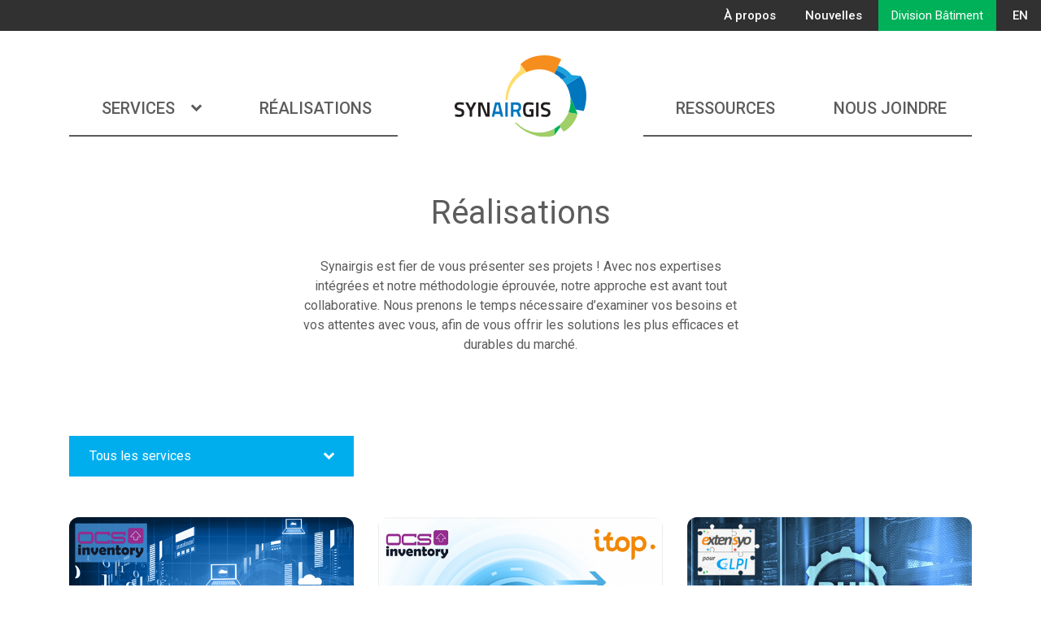

--- FILE ---
content_type: text/html; charset=UTF-8
request_url: https://www.synairgis.com/realisations/8
body_size: 14216
content:
<!DOCTYPE html>
<html lang="fr">

<head>
  <meta charset='utf-8'>
  <meta name='viewport' content='width=device-width, initial-scale=1, shrink-to-fit=no'>
  <link rel="icon" href="/themes/synairgis/assets/img/icons/favicon.ico" type="image/x-icon">
  <title>Realisations</title>
  <link href="https://fonts.googleapis.com/css?family=Roboto:400,500,700&display=swap" rel="stylesheet">
  <link rel="stylesheet"
    href="https://cdnjs.cloudflare.com/ajax/libs/material-design-iconic-font/2.2.0/css/material-design-iconic-font.min.css">
  <link href='https://api.mapbox.com/mapbox-gl-js/v0.54.0/mapbox-gl.css' rel='stylesheet' />
  <link href="/themes/synairgis/assets/main.41f0f9064cc926c59fb5.css" rel="stylesheet"></head>

<body>
    <header class="">
  <nav id="sub" class='burger-target'>
    <ul class="unstyled">
      <li><a href="https://www.synairgis.com/a-propos">À propos</a></li>
      <li><a href="https://www.synairgis.com/nouvelles/8">Nouvelles</a></li>
      <li class="synairgis-only-inline"><a href="https://www.synairgis-batiment.com" class='bg-s-green'>Division Bâtiment</a></li>
      <li class='batiment-only-inline'><a href="https://www.synairgis.com" class='bg-s-green'>Division Infrastructure</a></li>
      <li>                      <a href="https://www.synairgis.com/en/achievements/8">EN</a>
                </li>
    </ul>
  </nav>
  <nav id="dom" class='burger-target'>
    <div>
      <div class="dropdown">
        <a href='#' class="dropdown-toggle" data-toggle="dropdown" data-display='static'>
          Services<i class='zmdi zmdi-chevron-down'></i>
        </a>
        <div class="dropdown-menu">
          <a href="https://www.synairgis.com/services">Tous les services</a>
          <a href="https://www.synairgis.com/services/integration-et-support"><span class="synairgis-only">Intégration et support</span><span class="batiment-only">Mise en service</span></a>
          <a href="https://www.synairgis.com/services/developpement-logiciel"><span class="synairgis-only">Développement logiciel</span><span class="batiment-only">efficacité énergétique</span></a>
          <a href="https://www.synairgis.com/services/service-conseil"><span class="synairgis-only">Service-conseil</span><span class="batiment-only">Bâtiment durable</span></a>        </div>
      </div>
    </div>
    <div>
      <div>
        <a href="https://www.synairgis.com/realisations/1" class='link'>Réalisations</a>
      </div>
    </div>
    <div class="logo">
      <a href='/'></a>
      <div class='navbar-burger' data-target='burger-target'>
        <i class="zmdi zmdi-menu"></i>
        <i class="zmdi zmdi-close"></i>
      </div>
    </div>
    <div>
      <a href="https://www.synairgis.com/ressources" class='link'>Ressources</a>
    </div>
    <div>
      <a href="https://www.synairgis.com/contact" class='link'>Nous joindre</a>
    </div>
  </nav>

  <!-- <nav class="breadcrumbs">
      </nav> -->
</header>  <script type="text/javascript" src="/themes/synairgis/assets/main.41f0f9064cc926c59fb5.js"></script>

<script>
    (function(i,s,o,g,r,a,m){i['GoogleAnalyticsObject']=r;i[r]=i[r]||function(){
    (i[r].q=i[r].q||[]).push(arguments)},i[r].l=1*new Date();a=s.createElement(o),
    m=s.getElementsByTagName(o)[0];a.async=1;a.src=g;m.parentNode.insertBefore(a,m)
    })(window,document,'script','https://www.google-analytics.com/analytics.js','ga');

    ga('create', 'UA-143676785-1', 'auto');
    ga('set', 'forceSSL', true);        ga('send', 'pageview');
</script>

<div class="realisations container">
<div class="bg-general"></div>
  <div class="row mb-50 mb-lg-100">
    <div class="col-12 col-lg-6 offset-lg-3 text-center">
      <h1 class='mt-30 mt-lg-0 mb-30'>Réalisations</h1>
      <p>Synairgis est fier de vous présenter ses projets ! Avec nos expertises intégrées et notre méthodologie éprouvée, notre approche est avant tout collaborative. Nous prenons le temps nécessaire d’examiner vos besoins et vos attentes avec vous, afin de vous offrir les solutions les plus efficaces et durables du marché. </p>
    </div>
  </div>
  <div class="row">
    <div class="col-12 col-md-6 col-lg-4">
      <div class="dropdown filters-dropdown">
        <div class="dropdown-toggle" id="filtersButton" data-toggle="dropdown"
          aria-haspopup="true" aria-expanded="false">
          <span>Tous les services</span><i class='zmdi zmdi-chevron-down'></i>
      </div>
        <div class="dropdown-menu" aria-labelledby="filtersButton">
          <div class="synairgis-only">
            <a href="https://www.synairgis.com/realisations">Tous les services</a>
            <a href="https://www.synairgis.com/realisations?service=service-conseil">Service-conseil</a>
            <a href="https://www.synairgis.com/realisations?service=developpement-logiciel">Développement logiciel</a>
            <a href="https://www.synairgis.com/realisations?service=integration-et-support">Intégration et support</a>
          </div>
          <div class='batiment-only'>
            <a href="https://www.synairgis.com/realisations">Tous les services</a>
            <a href="https://www.synairgis.com/realisations?service=batiment-durable-certification-et-gestion">Bâtiment durable - certification et gestion</a>
            <a href="https://www.synairgis.com/realisations?service=mise-en-service-de-batiment">Mise en service de bâtiments</a>
            <a href="https://www.synairgis.com/realisations?service=efficacite-energetique">efficacité énergétique</a>
          </div>
        </div>
      </div>
    </div>
  </div>
  <div class="full-width bg-img-grey">
    <div class="container">
      <div class="row mb-25 mb-lg-75">
                <div class="col-12 col-md-6 col-lg-4">
          <a class="production" href="https://www.synairgis.com/realisations/OCS-Inventory-NG-pour-la-sante-au-Quebec">
            <p>
              <img src="https://www.synairgis.com/storage/app/media/Visuel%20Section%20R%C3%A9alisations/Int%C3%A9gration%20et%20support/OCS%20Inventory%20NG%20pour%20la%20sant%C3%A9%20au%20Qu%C3%A9bec_Site%201%20Nouv%20et%20R%C3%A9a-2.png" alt="OCS Inventory NG pour la sante" title="OCS Inventory NG pour la sante">
            </p>
            <h3>OCS Inventory NG pour la santé au Québec</h3>
            
          </a>
        </div>
                <div class="col-12 col-md-6 col-lg-4">
          <a class="production" href="https://www.synairgis.com/realisations/Collecteur-OCS-pour-iTop-et-TeemIP">
            <p>
              <img src="https://www.synairgis.com/storage/app/media/Visuel%20Section%20R%C3%A9alisations/Int%C3%A9gration%20et%20support/Collecteur%20OCS%20pour%20iTop%20et%20TeemIP-2_Site%201%20Nouv%20et%20R%C3%A9a-2.png" alt="Collecteur OCS pour itop et Teemip" title="Collecteur OCS pour itop">
            </p>
            <h3>Collecteur OCS pour iTop et TeemIP</h3>
            
          </a>
        </div>
                <div class="col-12 col-md-6 col-lg-4">
          <a class="production" href="https://www.synairgis.com/realisations/Extension-GLPI-Ticket-Parent-Enfant">
            <p>
              <img src="https://www.synairgis.com/storage/app/media/Visuel%20Section%20R%C3%A9alisations/Int%C3%A9gration%20et%20support/Extension%20GLPI%20Ticket%20Parent%20Enfant_Site%201%20Nouv%20et%20R%C3%A9a-08.png" alt="GLPI extension ticket parent enfant" title="GLPI extension ticket ">
            </p>
            <h3>Extension GLPI Ticket Parent Enfant</h3>
            
          </a>
        </div>
                <div class="col-12 col-md-6 col-lg-4">
          <a class="production" href="https://www.synairgis.com/realisations/Rehaussement-arbres-de-services-CMDB">
            <p>
              <img src="https://www.synairgis.com/storage/app/media/Visuel%20Section%20R%C3%A9alisations/Service-conseil/rehaussement%20arbres%20services%20cmdb.png" alt="Rehaussement arbres de services CMDB" title="Rehaussement arbres de services CMDB">
            </p>
            <h3>Rehaussement arbres de services (CMDB)</h3>
            
          </a>
        </div>
                <div class="col-12 col-md-6 col-lg-4">
          <a class="production" href="https://www.synairgis.com/realisations/Migration-de-GLPI-et-de-lextension-FormCreator-dans-le-domaine-universitaire">
            <p>
              <img src="https://www.synairgis.com/storage/app/media/migration-de-glpi-et-de-lextension-formcreator-dans-le-domaine-universitaire-2site-1-nouv-et-rea-01.png" alt="Migration de GLPI" title="Migration de GLPI">
            </p>
            <h3>Migration de GLPI et de l&#039;extension FormCreator dans le domaine universitaire</h3>
            
          </a>
        </div>
                <div class="col-12 col-md-6 col-lg-4">
          <a class="production" href="https://www.synairgis.com/realisations/Conception-et-deploiement-du-nouveau-site-web-de-Belvedair">
            <p>
              <img src="https://www.synairgis.com/storage/app/media/Visuel%20Section%20R%C3%A9alisations/D%C3%A9veloppement%20logiciel/SYN-conception%20et%20d%C3%A9ploiement%20site%20web%20Belvedair.png" alt="" title="">
            </p>
            <h3>Conception et déploiement du nouveau site web de Belvedair</h3>
            
          </a>
        </div>
              </div>
      <div class="row mb-50">
        <div class="col-12">
                                <ul class="pagination unstyled inline text-center">
                            <li><a href="https://www.synairgis.com/realisations/7">&larr; Prev</a></li>
                                          <li class="">
                  <a href="https://www.synairgis.com/realisations/1">1</a>
              </li>
                            <li class="">
                  <a href="https://www.synairgis.com/realisations/2">2</a>
              </li>
                            <li class="">
                  <a href="https://www.synairgis.com/realisations/3">3</a>
              </li>
                            <li class="">
                  <a href="https://www.synairgis.com/realisations/4">4</a>
              </li>
                            <li class="">
                  <a href="https://www.synairgis.com/realisations/5">5</a>
              </li>
                            <li class="">
                  <a href="https://www.synairgis.com/realisations/6">6</a>
              </li>
                            <li class="">
                  <a href="https://www.synairgis.com/realisations/7">7</a>
              </li>
                            <li class="active">
                  <a href="https://www.synairgis.com/realisations/8">8</a>
              </li>
                            <li class="">
                  <a href="https://www.synairgis.com/realisations/9">9</a>
              </li>
                            <li class="">
                  <a href="https://www.synairgis.com/realisations/10">10</a>
              </li>
                            <li class="">
                  <a href="https://www.synairgis.com/realisations/11">11</a>
              </li>
                            <li class="">
                  <a href="https://www.synairgis.com/realisations/12">12</a>
              </li>
                            <li class="">
                  <a href="https://www.synairgis.com/realisations/13">13</a>
              </li>
                            <li class="">
                  <a href="https://www.synairgis.com/realisations/14">14</a>
              </li>
                            <li class="">
                  <a href="https://www.synairgis.com/realisations/15">15</a>
              </li>
                                          <li><a href="https://www.synairgis.com/realisations/9">Next &rarr;</a></li>
                          </ul>
                            </div>
      </div>
      <div class="row pb-50 pb-lg-100">
        <div class="col-12 text-center">
          <h2 class='mb-25'>Vous voulez en savoir plus ?</h2>
          <a href="/contact" class='btn btn-s-blue'>Contactez-nous</a>
        </div>
      </div>
    </div>
  </div>
</div><script>
    (function(i,s,o,g,r,a,m){i['GoogleAnalyticsObject']=r;i[r]=i[r]||function(){
    (i[r].q=i[r].q||[]).push(arguments)},i[r].l=1*new Date();a=s.createElement(o),
    m=s.getElementsByTagName(o)[0];a.async=1;a.src=g;m.parentNode.insertBefore(a,m)
    })(window,document,'script','https://www.google-analytics.com/analytics.js','ga');

    ga('create', 'UA-143676785-1', 'auto');
    ga('set', 'forceSSL', true);        ga('send', 'pageview');
</script>

<footer>
  <div id="dom">
    <div class="container">
      <div class="row align-items-center">
        <div class="d-none d-lg-block col-lg-3">
          <img src="https://www.synairgis.com/themes/synairgis/assets/img/synairgis-white.svg" alt="">
        </div>
        <div class="col-12 col-lg-3">
          <ul class='unstyled links'>
            <li><a href="https://www.synairgis.com/a-propos">À propos</a></li>
            <li><a href="https://www.synairgis.com/nouvelles/8">Nouvelles</a></li>
            <li class='synairgis-only'><a href="https://synairgis-batiment.com">Division Bâtiment</a></li>
            <li class='batiment-only'><a href="https://synairgis.com">Division Infrastructure</a></li>
          </ul>
        </div>
        <div class="d-none d-lg-block col-lg-3">
          <address class='mb-15'>
            <b>MONTRÉAL</b><br>
            285, avenue du Mont-Royal Est<br>
            Montréal (Québec)
            H2T 1P6
          </address>
          <address>
            <b>MONTPELLIER</b><br>
            5 boulevard de l'Observatoire<br>
            34000 Montpellier
          </address><br>
            <address>
            <b>TOULOUSE</b><br>
            Bâtiment Tertial 2<br>
            216 route de Saint-Simon<br>
            31100 Toulouse
          </address>
        </div>
        <div class="col-8 offset-2 offset-lg-0 col-lg-3">
          <div class="social">
            <a href="https://fr.linkedin.com/company/synairgis" class='zmdi zmdi-linkedin'></a>
          </div>
        </div>
      </div>
    </div>
  </div>
  <div id="sub">
    &copy; 2026 Synairgis 
  </div>
</footer></body>

</html>


--- FILE ---
content_type: text/css
request_url: https://www.synairgis.com/themes/synairgis/assets/main.41f0f9064cc926c59fb5.css
body_size: 123546
content:
.batiment-only{display:none}.synairgis-only{display:block}.batiment-only-inline{display:none}.synairgis-only-inline{display:inline}body{position:relative}:root{--blue:#007bff;--indigo:#6610f2;--purple:#6f42c1;--pink:#e83e8c;--red:#dc3545;--orange:#fd7e14;--yellow:#ffc107;--green:#28a745;--teal:#20c997;--cyan:#17a2b8;--white:#fff;--gray:#6c757d;--gray-dark:#343a40;--s-green:#00b159;--s-blue:#0076bf;--s-lightblue:#00aeee;--s-orange:#f68e1e;--s-dark:#313131;--s-grey:#5c5c5c;--s-lightgrey:#f4f4f4;--s-red:#dc4128;--danger:#dc3545;--success:#28a745;--s-white:#fff;--breakpoint-xs:0;--breakpoint-sm:576px;--breakpoint-md:768px;--breakpoint-lg:992px;--breakpoint-xl:1200px;--breakpoint-xxl:1440px;--font-family-sans-serif:-apple-system,BlinkMacSystemFont,"Segoe UI",Roboto,"Helvetica Neue",Arial,"Noto Sans",sans-serif,"Apple Color Emoji","Segoe UI Emoji","Segoe UI Symbol","Noto Color Emoji";--font-family-monospace:SFMono-Regular,Menlo,Monaco,Consolas,"Liberation Mono","Courier New",monospace}*,:after,:before{-webkit-box-sizing:border-box;box-sizing:border-box}html{font-family:sans-serif;line-height:1.15;-webkit-text-size-adjust:100%;-webkit-tap-highlight-color:rgba(0,0,0,0)}article,aside,figcaption,figure,footer,header,hgroup,main,nav,section{display:block}body{margin:0;font-family:Roboto,-apple-system,BlinkMacSystemFont,Segoe UI,Helvetica Neue,Arial,Noto Sans,sans-serif,Apple Color Emoji,Segoe UI Emoji,Segoe UI Symbol,Noto Color Emoji;font-size:1rem;font-weight:400;line-height:1.5;color:#5c5c5c;text-align:left;background-color:#fff}[tabindex="-1"]:focus{outline:0!important}hr{-webkit-box-sizing:content-box;box-sizing:content-box;height:0;overflow:visible}h1,h2,h3,h4,h5,h6{margin-top:0;margin-bottom:.5rem}p{margin-top:0;margin-bottom:1rem}abbr[data-original-title],abbr[title]{text-decoration:underline;-webkit-text-decoration:underline dotted;text-decoration:underline dotted;cursor:help;border-bottom:0;-webkit-text-decoration-skip-ink:none;text-decoration-skip-ink:none}address{font-style:normal;line-height:inherit}address,dl,ol,ul{margin-bottom:1rem}dl,ol,ul{margin-top:0}ol ol,ol ul,ul ol,ul ul{margin-bottom:0}dt{font-weight:700}dd{margin-bottom:.5rem;margin-left:0}blockquote{margin:0 0 1rem}b,strong{font-weight:bolder}small{font-size:80%}sub,sup{position:relative;font-size:75%;line-height:0;vertical-align:baseline}sub{bottom:-.25em}sup{top:-.5em}a{color:#007bff;text-decoration:none;background-color:transparent}a:hover{color:#0056b3;text-decoration:underline}a:not([href]):not([tabindex]),a:not([href]):not([tabindex]):focus,a:not([href]):not([tabindex]):hover{color:inherit;text-decoration:none}a:not([href]):not([tabindex]):focus{outline:0}code,kbd,pre,samp{font-family:SFMono-Regular,Menlo,Monaco,Consolas,Liberation Mono,Courier New,monospace;font-size:1em}pre{margin-top:0;margin-bottom:1rem;overflow:auto}figure{margin:0 0 1rem}img{border-style:none}img,svg{vertical-align:middle}svg{overflow:hidden}table{border-collapse:collapse}caption{padding-top:.75rem;padding-bottom:.75rem;color:#6c757d;text-align:left;caption-side:bottom}th{text-align:inherit}label{display:inline-block;margin-bottom:.5rem}button{border-radius:0}button:focus{outline:1px dotted;outline:5px auto -webkit-focus-ring-color}button,input,optgroup,select,textarea{margin:0;font-family:inherit;font-size:inherit;line-height:inherit}button,input{overflow:visible}button,select{text-transform:none}select{word-wrap:normal}[type=button],[type=reset],[type=submit],button{-webkit-appearance:button}[type=button]:not(:disabled),[type=reset]:not(:disabled),[type=submit]:not(:disabled),button:not(:disabled){cursor:pointer}[type=button]::-moz-focus-inner,[type=reset]::-moz-focus-inner,[type=submit]::-moz-focus-inner,button::-moz-focus-inner{padding:0;border-style:none}input[type=checkbox],input[type=radio]{-webkit-box-sizing:border-box;box-sizing:border-box;padding:0}input[type=date],input[type=datetime-local],input[type=month],input[type=time]{-webkit-appearance:listbox}textarea{overflow:auto;resize:vertical}fieldset{min-width:0;padding:0;margin:0;border:0}legend{display:block;width:100%;max-width:100%;padding:0;margin-bottom:.5rem;font-size:1.5rem;line-height:inherit;color:inherit;white-space:normal}progress{vertical-align:baseline}[type=number]::-webkit-inner-spin-button,[type=number]::-webkit-outer-spin-button{height:auto}[type=search]{outline-offset:-2px;-webkit-appearance:none}[type=search]::-webkit-search-decoration{-webkit-appearance:none}::-webkit-file-upload-button{font:inherit;-webkit-appearance:button}output{display:inline-block}summary{display:list-item;cursor:pointer}template{display:none}[hidden]{display:none!important}.container{width:100%;padding-right:15px;padding-left:15px;margin-right:auto;margin-left:auto}@media (min-width:576px){.container{max-width:540px}}@media (min-width:768px){.container{max-width:720px}}@media (min-width:992px){.container{max-width:960px}}@media (min-width:1200px){.container{max-width:1140px}}.container-fluid{width:100%;padding-right:15px;padding-left:15px;margin-right:auto;margin-left:auto}.row{display:-webkit-box;display:-ms-flexbox;display:flex;-ms-flex-wrap:wrap;flex-wrap:wrap;margin-right:-15px;margin-left:-15px}.no-gutters{margin-right:0;margin-left:0}.no-gutters>.col,.no-gutters>[class*=col-]{padding-right:0;padding-left:0}.col,.col-1,.col-2,.col-3,.col-4,.col-5,.col-6,.col-7,.col-8,.col-9,.col-10,.col-11,.col-12,.col-auto,.col-lg,.col-lg-1,.col-lg-2,.col-lg-3,.col-lg-4,.col-lg-5,.col-lg-6,.col-lg-7,.col-lg-8,.col-lg-9,.col-lg-10,.col-lg-11,.col-lg-12,.col-lg-auto,.col-md,.col-md-1,.col-md-2,.col-md-3,.col-md-4,.col-md-5,.col-md-6,.col-md-7,.col-md-8,.col-md-9,.col-md-10,.col-md-11,.col-md-12,.col-md-auto,.col-sm,.col-sm-1,.col-sm-2,.col-sm-3,.col-sm-4,.col-sm-5,.col-sm-6,.col-sm-7,.col-sm-8,.col-sm-9,.col-sm-10,.col-sm-11,.col-sm-12,.col-sm-auto,.col-xl,.col-xl-1,.col-xl-2,.col-xl-3,.col-xl-4,.col-xl-5,.col-xl-6,.col-xl-7,.col-xl-8,.col-xl-9,.col-xl-10,.col-xl-11,.col-xl-12,.col-xl-auto,.col-xxl,.col-xxl-1,.col-xxl-2,.col-xxl-3,.col-xxl-4,.col-xxl-5,.col-xxl-6,.col-xxl-7,.col-xxl-8,.col-xxl-9,.col-xxl-10,.col-xxl-11,.col-xxl-12,.col-xxl-auto{position:relative;width:100%;padding-right:15px;padding-left:15px}.col{-ms-flex-preferred-size:0;flex-basis:0;-webkit-box-flex:1;-ms-flex-positive:1;flex-grow:1;max-width:100%}.col-auto{-ms-flex:0 0 auto;flex:0 0 auto;width:auto;max-width:100%}.col-1,.col-auto{-webkit-box-flex:0}.col-1{-ms-flex:0 0 8.33333%;flex:0 0 8.33333%;max-width:8.33333%}.col-2{-ms-flex:0 0 16.66667%;flex:0 0 16.66667%;max-width:16.66667%}.col-2,.col-3{-webkit-box-flex:0}.col-3{-ms-flex:0 0 25%;flex:0 0 25%;max-width:25%}.col-4{-ms-flex:0 0 33.33333%;flex:0 0 33.33333%;max-width:33.33333%}.col-4,.col-5{-webkit-box-flex:0}.col-5{-ms-flex:0 0 41.66667%;flex:0 0 41.66667%;max-width:41.66667%}.col-6{-ms-flex:0 0 50%;flex:0 0 50%;max-width:50%}.col-6,.col-7{-webkit-box-flex:0}.col-7{-ms-flex:0 0 58.33333%;flex:0 0 58.33333%;max-width:58.33333%}.col-8{-ms-flex:0 0 66.66667%;flex:0 0 66.66667%;max-width:66.66667%}.col-8,.col-9{-webkit-box-flex:0}.col-9{-ms-flex:0 0 75%;flex:0 0 75%;max-width:75%}.col-10{-ms-flex:0 0 83.33333%;flex:0 0 83.33333%;max-width:83.33333%}.col-10,.col-11{-webkit-box-flex:0}.col-11{-ms-flex:0 0 91.66667%;flex:0 0 91.66667%;max-width:91.66667%}.col-12{-webkit-box-flex:0;-ms-flex:0 0 100%;flex:0 0 100%;max-width:100%}.order-first{-webkit-box-ordinal-group:0;-ms-flex-order:-1;order:-1}.order-last{-webkit-box-ordinal-group:14;-ms-flex-order:13;order:13}.order-0{-webkit-box-ordinal-group:1;-ms-flex-order:0;order:0}.order-1{-webkit-box-ordinal-group:2;-ms-flex-order:1;order:1}.order-2{-webkit-box-ordinal-group:3;-ms-flex-order:2;order:2}.order-3{-webkit-box-ordinal-group:4;-ms-flex-order:3;order:3}.order-4{-webkit-box-ordinal-group:5;-ms-flex-order:4;order:4}.order-5{-webkit-box-ordinal-group:6;-ms-flex-order:5;order:5}.order-6{-webkit-box-ordinal-group:7;-ms-flex-order:6;order:6}.order-7{-webkit-box-ordinal-group:8;-ms-flex-order:7;order:7}.order-8{-webkit-box-ordinal-group:9;-ms-flex-order:8;order:8}.order-9{-webkit-box-ordinal-group:10;-ms-flex-order:9;order:9}.order-10{-webkit-box-ordinal-group:11;-ms-flex-order:10;order:10}.order-11{-webkit-box-ordinal-group:12;-ms-flex-order:11;order:11}.order-12{-webkit-box-ordinal-group:13;-ms-flex-order:12;order:12}.offset-1{margin-left:8.33333%}.offset-2{margin-left:16.66667%}.offset-3{margin-left:25%}.offset-4{margin-left:33.33333%}.offset-5{margin-left:41.66667%}.offset-6{margin-left:50%}.offset-7{margin-left:58.33333%}.offset-8{margin-left:66.66667%}.offset-9{margin-left:75%}.offset-10{margin-left:83.33333%}.offset-11{margin-left:91.66667%}@media (min-width:576px){.col-sm{-ms-flex-preferred-size:0;flex-basis:0;-webkit-box-flex:1;-ms-flex-positive:1;flex-grow:1;max-width:100%}.col-sm-auto{-webkit-box-flex:0;-ms-flex:0 0 auto;flex:0 0 auto;width:auto;max-width:100%}.col-sm-1{-webkit-box-flex:0;-ms-flex:0 0 8.33333%;flex:0 0 8.33333%;max-width:8.33333%}.col-sm-2{-webkit-box-flex:0;-ms-flex:0 0 16.66667%;flex:0 0 16.66667%;max-width:16.66667%}.col-sm-3{-webkit-box-flex:0;-ms-flex:0 0 25%;flex:0 0 25%;max-width:25%}.col-sm-4{-webkit-box-flex:0;-ms-flex:0 0 33.33333%;flex:0 0 33.33333%;max-width:33.33333%}.col-sm-5{-webkit-box-flex:0;-ms-flex:0 0 41.66667%;flex:0 0 41.66667%;max-width:41.66667%}.col-sm-6{-webkit-box-flex:0;-ms-flex:0 0 50%;flex:0 0 50%;max-width:50%}.col-sm-7{-webkit-box-flex:0;-ms-flex:0 0 58.33333%;flex:0 0 58.33333%;max-width:58.33333%}.col-sm-8{-webkit-box-flex:0;-ms-flex:0 0 66.66667%;flex:0 0 66.66667%;max-width:66.66667%}.col-sm-9{-webkit-box-flex:0;-ms-flex:0 0 75%;flex:0 0 75%;max-width:75%}.col-sm-10{-webkit-box-flex:0;-ms-flex:0 0 83.33333%;flex:0 0 83.33333%;max-width:83.33333%}.col-sm-11{-webkit-box-flex:0;-ms-flex:0 0 91.66667%;flex:0 0 91.66667%;max-width:91.66667%}.col-sm-12{-webkit-box-flex:0;-ms-flex:0 0 100%;flex:0 0 100%;max-width:100%}.order-sm-first{-webkit-box-ordinal-group:0;-ms-flex-order:-1;order:-1}.order-sm-last{-webkit-box-ordinal-group:14;-ms-flex-order:13;order:13}.order-sm-0{-webkit-box-ordinal-group:1;-ms-flex-order:0;order:0}.order-sm-1{-webkit-box-ordinal-group:2;-ms-flex-order:1;order:1}.order-sm-2{-webkit-box-ordinal-group:3;-ms-flex-order:2;order:2}.order-sm-3{-webkit-box-ordinal-group:4;-ms-flex-order:3;order:3}.order-sm-4{-webkit-box-ordinal-group:5;-ms-flex-order:4;order:4}.order-sm-5{-webkit-box-ordinal-group:6;-ms-flex-order:5;order:5}.order-sm-6{-webkit-box-ordinal-group:7;-ms-flex-order:6;order:6}.order-sm-7{-webkit-box-ordinal-group:8;-ms-flex-order:7;order:7}.order-sm-8{-webkit-box-ordinal-group:9;-ms-flex-order:8;order:8}.order-sm-9{-webkit-box-ordinal-group:10;-ms-flex-order:9;order:9}.order-sm-10{-webkit-box-ordinal-group:11;-ms-flex-order:10;order:10}.order-sm-11{-webkit-box-ordinal-group:12;-ms-flex-order:11;order:11}.order-sm-12{-webkit-box-ordinal-group:13;-ms-flex-order:12;order:12}.offset-sm-0{margin-left:0}.offset-sm-1{margin-left:8.33333%}.offset-sm-2{margin-left:16.66667%}.offset-sm-3{margin-left:25%}.offset-sm-4{margin-left:33.33333%}.offset-sm-5{margin-left:41.66667%}.offset-sm-6{margin-left:50%}.offset-sm-7{margin-left:58.33333%}.offset-sm-8{margin-left:66.66667%}.offset-sm-9{margin-left:75%}.offset-sm-10{margin-left:83.33333%}.offset-sm-11{margin-left:91.66667%}}@media (min-width:768px){.col-md{-ms-flex-preferred-size:0;flex-basis:0;-webkit-box-flex:1;-ms-flex-positive:1;flex-grow:1;max-width:100%}.col-md-auto{-webkit-box-flex:0;-ms-flex:0 0 auto;flex:0 0 auto;width:auto;max-width:100%}.col-md-1{-webkit-box-flex:0;-ms-flex:0 0 8.33333%;flex:0 0 8.33333%;max-width:8.33333%}.col-md-2{-webkit-box-flex:0;-ms-flex:0 0 16.66667%;flex:0 0 16.66667%;max-width:16.66667%}.col-md-3{-webkit-box-flex:0;-ms-flex:0 0 25%;flex:0 0 25%;max-width:25%}.col-md-4{-webkit-box-flex:0;-ms-flex:0 0 33.33333%;flex:0 0 33.33333%;max-width:33.33333%}.col-md-5{-webkit-box-flex:0;-ms-flex:0 0 41.66667%;flex:0 0 41.66667%;max-width:41.66667%}.col-md-6{-webkit-box-flex:0;-ms-flex:0 0 50%;flex:0 0 50%;max-width:50%}.col-md-7{-webkit-box-flex:0;-ms-flex:0 0 58.33333%;flex:0 0 58.33333%;max-width:58.33333%}.col-md-8{-webkit-box-flex:0;-ms-flex:0 0 66.66667%;flex:0 0 66.66667%;max-width:66.66667%}.col-md-9{-webkit-box-flex:0;-ms-flex:0 0 75%;flex:0 0 75%;max-width:75%}.col-md-10{-webkit-box-flex:0;-ms-flex:0 0 83.33333%;flex:0 0 83.33333%;max-width:83.33333%}.col-md-11{-webkit-box-flex:0;-ms-flex:0 0 91.66667%;flex:0 0 91.66667%;max-width:91.66667%}.col-md-12{-webkit-box-flex:0;-ms-flex:0 0 100%;flex:0 0 100%;max-width:100%}.order-md-first{-webkit-box-ordinal-group:0;-ms-flex-order:-1;order:-1}.order-md-last{-webkit-box-ordinal-group:14;-ms-flex-order:13;order:13}.order-md-0{-webkit-box-ordinal-group:1;-ms-flex-order:0;order:0}.order-md-1{-webkit-box-ordinal-group:2;-ms-flex-order:1;order:1}.order-md-2{-webkit-box-ordinal-group:3;-ms-flex-order:2;order:2}.order-md-3{-webkit-box-ordinal-group:4;-ms-flex-order:3;order:3}.order-md-4{-webkit-box-ordinal-group:5;-ms-flex-order:4;order:4}.order-md-5{-webkit-box-ordinal-group:6;-ms-flex-order:5;order:5}.order-md-6{-webkit-box-ordinal-group:7;-ms-flex-order:6;order:6}.order-md-7{-webkit-box-ordinal-group:8;-ms-flex-order:7;order:7}.order-md-8{-webkit-box-ordinal-group:9;-ms-flex-order:8;order:8}.order-md-9{-webkit-box-ordinal-group:10;-ms-flex-order:9;order:9}.order-md-10{-webkit-box-ordinal-group:11;-ms-flex-order:10;order:10}.order-md-11{-webkit-box-ordinal-group:12;-ms-flex-order:11;order:11}.order-md-12{-webkit-box-ordinal-group:13;-ms-flex-order:12;order:12}.offset-md-0{margin-left:0}.offset-md-1{margin-left:8.33333%}.offset-md-2{margin-left:16.66667%}.offset-md-3{margin-left:25%}.offset-md-4{margin-left:33.33333%}.offset-md-5{margin-left:41.66667%}.offset-md-6{margin-left:50%}.offset-md-7{margin-left:58.33333%}.offset-md-8{margin-left:66.66667%}.offset-md-9{margin-left:75%}.offset-md-10{margin-left:83.33333%}.offset-md-11{margin-left:91.66667%}}@media (min-width:992px){.col-lg{-ms-flex-preferred-size:0;flex-basis:0;-webkit-box-flex:1;-ms-flex-positive:1;flex-grow:1;max-width:100%}.col-lg-auto{-webkit-box-flex:0;-ms-flex:0 0 auto;flex:0 0 auto;width:auto;max-width:100%}.col-lg-1{-webkit-box-flex:0;-ms-flex:0 0 8.33333%;flex:0 0 8.33333%;max-width:8.33333%}.col-lg-2{-webkit-box-flex:0;-ms-flex:0 0 16.66667%;flex:0 0 16.66667%;max-width:16.66667%}.col-lg-3{-webkit-box-flex:0;-ms-flex:0 0 25%;flex:0 0 25%;max-width:25%}.col-lg-4{-webkit-box-flex:0;-ms-flex:0 0 33.33333%;flex:0 0 33.33333%;max-width:33.33333%}.col-lg-5{-webkit-box-flex:0;-ms-flex:0 0 41.66667%;flex:0 0 41.66667%;max-width:41.66667%}.col-lg-6{-webkit-box-flex:0;-ms-flex:0 0 50%;flex:0 0 50%;max-width:50%}.col-lg-7{-webkit-box-flex:0;-ms-flex:0 0 58.33333%;flex:0 0 58.33333%;max-width:58.33333%}.col-lg-8{-webkit-box-flex:0;-ms-flex:0 0 66.66667%;flex:0 0 66.66667%;max-width:66.66667%}.col-lg-9{-webkit-box-flex:0;-ms-flex:0 0 75%;flex:0 0 75%;max-width:75%}.col-lg-10{-webkit-box-flex:0;-ms-flex:0 0 83.33333%;flex:0 0 83.33333%;max-width:83.33333%}.col-lg-11{-webkit-box-flex:0;-ms-flex:0 0 91.66667%;flex:0 0 91.66667%;max-width:91.66667%}.col-lg-12{-webkit-box-flex:0;-ms-flex:0 0 100%;flex:0 0 100%;max-width:100%}.order-lg-first{-webkit-box-ordinal-group:0;-ms-flex-order:-1;order:-1}.order-lg-last{-webkit-box-ordinal-group:14;-ms-flex-order:13;order:13}.order-lg-0{-webkit-box-ordinal-group:1;-ms-flex-order:0;order:0}.order-lg-1{-webkit-box-ordinal-group:2;-ms-flex-order:1;order:1}.order-lg-2{-webkit-box-ordinal-group:3;-ms-flex-order:2;order:2}.order-lg-3{-webkit-box-ordinal-group:4;-ms-flex-order:3;order:3}.order-lg-4{-webkit-box-ordinal-group:5;-ms-flex-order:4;order:4}.order-lg-5{-webkit-box-ordinal-group:6;-ms-flex-order:5;order:5}.order-lg-6{-webkit-box-ordinal-group:7;-ms-flex-order:6;order:6}.order-lg-7{-webkit-box-ordinal-group:8;-ms-flex-order:7;order:7}.order-lg-8{-webkit-box-ordinal-group:9;-ms-flex-order:8;order:8}.order-lg-9{-webkit-box-ordinal-group:10;-ms-flex-order:9;order:9}.order-lg-10{-webkit-box-ordinal-group:11;-ms-flex-order:10;order:10}.order-lg-11{-webkit-box-ordinal-group:12;-ms-flex-order:11;order:11}.order-lg-12{-webkit-box-ordinal-group:13;-ms-flex-order:12;order:12}.offset-lg-0{margin-left:0}.offset-lg-1{margin-left:8.33333%}.offset-lg-2{margin-left:16.66667%}.offset-lg-3{margin-left:25%}.offset-lg-4{margin-left:33.33333%}.offset-lg-5{margin-left:41.66667%}.offset-lg-6{margin-left:50%}.offset-lg-7{margin-left:58.33333%}.offset-lg-8{margin-left:66.66667%}.offset-lg-9{margin-left:75%}.offset-lg-10{margin-left:83.33333%}.offset-lg-11{margin-left:91.66667%}}@media (min-width:1200px){.col-xl{-ms-flex-preferred-size:0;flex-basis:0;-webkit-box-flex:1;-ms-flex-positive:1;flex-grow:1;max-width:100%}.col-xl-auto{-webkit-box-flex:0;-ms-flex:0 0 auto;flex:0 0 auto;width:auto;max-width:100%}.col-xl-1{-webkit-box-flex:0;-ms-flex:0 0 8.33333%;flex:0 0 8.33333%;max-width:8.33333%}.col-xl-2{-webkit-box-flex:0;-ms-flex:0 0 16.66667%;flex:0 0 16.66667%;max-width:16.66667%}.col-xl-3{-webkit-box-flex:0;-ms-flex:0 0 25%;flex:0 0 25%;max-width:25%}.col-xl-4{-webkit-box-flex:0;-ms-flex:0 0 33.33333%;flex:0 0 33.33333%;max-width:33.33333%}.col-xl-5{-webkit-box-flex:0;-ms-flex:0 0 41.66667%;flex:0 0 41.66667%;max-width:41.66667%}.col-xl-6{-webkit-box-flex:0;-ms-flex:0 0 50%;flex:0 0 50%;max-width:50%}.col-xl-7{-webkit-box-flex:0;-ms-flex:0 0 58.33333%;flex:0 0 58.33333%;max-width:58.33333%}.col-xl-8{-webkit-box-flex:0;-ms-flex:0 0 66.66667%;flex:0 0 66.66667%;max-width:66.66667%}.col-xl-9{-webkit-box-flex:0;-ms-flex:0 0 75%;flex:0 0 75%;max-width:75%}.col-xl-10{-webkit-box-flex:0;-ms-flex:0 0 83.33333%;flex:0 0 83.33333%;max-width:83.33333%}.col-xl-11{-webkit-box-flex:0;-ms-flex:0 0 91.66667%;flex:0 0 91.66667%;max-width:91.66667%}.col-xl-12{-webkit-box-flex:0;-ms-flex:0 0 100%;flex:0 0 100%;max-width:100%}.order-xl-first{-webkit-box-ordinal-group:0;-ms-flex-order:-1;order:-1}.order-xl-last{-webkit-box-ordinal-group:14;-ms-flex-order:13;order:13}.order-xl-0{-webkit-box-ordinal-group:1;-ms-flex-order:0;order:0}.order-xl-1{-webkit-box-ordinal-group:2;-ms-flex-order:1;order:1}.order-xl-2{-webkit-box-ordinal-group:3;-ms-flex-order:2;order:2}.order-xl-3{-webkit-box-ordinal-group:4;-ms-flex-order:3;order:3}.order-xl-4{-webkit-box-ordinal-group:5;-ms-flex-order:4;order:4}.order-xl-5{-webkit-box-ordinal-group:6;-ms-flex-order:5;order:5}.order-xl-6{-webkit-box-ordinal-group:7;-ms-flex-order:6;order:6}.order-xl-7{-webkit-box-ordinal-group:8;-ms-flex-order:7;order:7}.order-xl-8{-webkit-box-ordinal-group:9;-ms-flex-order:8;order:8}.order-xl-9{-webkit-box-ordinal-group:10;-ms-flex-order:9;order:9}.order-xl-10{-webkit-box-ordinal-group:11;-ms-flex-order:10;order:10}.order-xl-11{-webkit-box-ordinal-group:12;-ms-flex-order:11;order:11}.order-xl-12{-webkit-box-ordinal-group:13;-ms-flex-order:12;order:12}.offset-xl-0{margin-left:0}.offset-xl-1{margin-left:8.33333%}.offset-xl-2{margin-left:16.66667%}.offset-xl-3{margin-left:25%}.offset-xl-4{margin-left:33.33333%}.offset-xl-5{margin-left:41.66667%}.offset-xl-6{margin-left:50%}.offset-xl-7{margin-left:58.33333%}.offset-xl-8{margin-left:66.66667%}.offset-xl-9{margin-left:75%}.offset-xl-10{margin-left:83.33333%}.offset-xl-11{margin-left:91.66667%}}@media (min-width:1440px){.col-xxl{-ms-flex-preferred-size:0;flex-basis:0;-webkit-box-flex:1;-ms-flex-positive:1;flex-grow:1;max-width:100%}.col-xxl-auto{-webkit-box-flex:0;-ms-flex:0 0 auto;flex:0 0 auto;width:auto;max-width:100%}.col-xxl-1{-webkit-box-flex:0;-ms-flex:0 0 8.33333%;flex:0 0 8.33333%;max-width:8.33333%}.col-xxl-2{-webkit-box-flex:0;-ms-flex:0 0 16.66667%;flex:0 0 16.66667%;max-width:16.66667%}.col-xxl-3{-webkit-box-flex:0;-ms-flex:0 0 25%;flex:0 0 25%;max-width:25%}.col-xxl-4{-webkit-box-flex:0;-ms-flex:0 0 33.33333%;flex:0 0 33.33333%;max-width:33.33333%}.col-xxl-5{-webkit-box-flex:0;-ms-flex:0 0 41.66667%;flex:0 0 41.66667%;max-width:41.66667%}.col-xxl-6{-webkit-box-flex:0;-ms-flex:0 0 50%;flex:0 0 50%;max-width:50%}.col-xxl-7{-webkit-box-flex:0;-ms-flex:0 0 58.33333%;flex:0 0 58.33333%;max-width:58.33333%}.col-xxl-8{-webkit-box-flex:0;-ms-flex:0 0 66.66667%;flex:0 0 66.66667%;max-width:66.66667%}.col-xxl-9{-webkit-box-flex:0;-ms-flex:0 0 75%;flex:0 0 75%;max-width:75%}.col-xxl-10{-webkit-box-flex:0;-ms-flex:0 0 83.33333%;flex:0 0 83.33333%;max-width:83.33333%}.col-xxl-11{-webkit-box-flex:0;-ms-flex:0 0 91.66667%;flex:0 0 91.66667%;max-width:91.66667%}.col-xxl-12{-webkit-box-flex:0;-ms-flex:0 0 100%;flex:0 0 100%;max-width:100%}.order-xxl-first{-webkit-box-ordinal-group:0;-ms-flex-order:-1;order:-1}.order-xxl-last{-webkit-box-ordinal-group:14;-ms-flex-order:13;order:13}.order-xxl-0{-webkit-box-ordinal-group:1;-ms-flex-order:0;order:0}.order-xxl-1{-webkit-box-ordinal-group:2;-ms-flex-order:1;order:1}.order-xxl-2{-webkit-box-ordinal-group:3;-ms-flex-order:2;order:2}.order-xxl-3{-webkit-box-ordinal-group:4;-ms-flex-order:3;order:3}.order-xxl-4{-webkit-box-ordinal-group:5;-ms-flex-order:4;order:4}.order-xxl-5{-webkit-box-ordinal-group:6;-ms-flex-order:5;order:5}.order-xxl-6{-webkit-box-ordinal-group:7;-ms-flex-order:6;order:6}.order-xxl-7{-webkit-box-ordinal-group:8;-ms-flex-order:7;order:7}.order-xxl-8{-webkit-box-ordinal-group:9;-ms-flex-order:8;order:8}.order-xxl-9{-webkit-box-ordinal-group:10;-ms-flex-order:9;order:9}.order-xxl-10{-webkit-box-ordinal-group:11;-ms-flex-order:10;order:10}.order-xxl-11{-webkit-box-ordinal-group:12;-ms-flex-order:11;order:11}.order-xxl-12{-webkit-box-ordinal-group:13;-ms-flex-order:12;order:12}.offset-xxl-0{margin-left:0}.offset-xxl-1{margin-left:8.33333%}.offset-xxl-2{margin-left:16.66667%}.offset-xxl-3{margin-left:25%}.offset-xxl-4{margin-left:33.33333%}.offset-xxl-5{margin-left:41.66667%}.offset-xxl-6{margin-left:50%}.offset-xxl-7{margin-left:58.33333%}.offset-xxl-8{margin-left:66.66667%}.offset-xxl-9{margin-left:75%}.offset-xxl-10{margin-left:83.33333%}.offset-xxl-11{margin-left:91.66667%}}header{position:-webkit-sticky;position:sticky;top:0;z-index:2;display:-webkit-box;display:-ms-flexbox;display:flex;-webkit-box-orient:vertical;-webkit-box-direction:reverse;-ms-flex-direction:column-reverse;flex-direction:column-reverse;width:100%}@media (min-width:992px){header .batiment-only,header .synairgis-only{margin-top:2px}}@media (min-width:992px){header{position:static;display:inherit}}header.light #dom .dropdown-toggle,header.light #dom .dropdown-toggle:hover,header.light #dom .link,header.light #dom .link:hover{color:#fff}@media (min-width:992px){header.light #dom>div:not(:nth-of-type(3)){border-bottom:2px solid #fff}}@media (min-width:992px){header .dropdown,header ul,header ul li{display:inline-block}}header .dropdown-menu{position:static;float:none;font-size:1rem}@media (min-width:992px){header .dropdown-menu{position:absolute;float:left}}header a{display:block}@media (min-width:992px){header a{display:inline-block}}@media (min-width:992px){header a+a{margin-top:2px}}header #sub{background:#f4f4f4;text-align:left}header #sub .bg-s-green:hover{background:#0076bf!important;text-decoration:none}@media (min-width:992px){header #sub{background:#313131;text-align:right}}header #sub.burger-target{display:none}@media (min-width:992px){header #sub.burger-target{display:block}}header #sub.burger-target.is-active{display:block}header #sub a{padding:.5rem 1rem;border-bottom:1px solid #fff;color:#5c5c5c;font-weight:500}@media (min-width:992px){header #sub a{display:inline-block;border-bottom:initial;color:#fff}}header #sub a[class^=bg-s-]{color:#fff}@media (min-width:992px){header #sub a[class^=bg-s-]{font-weight:400}}header #sub a i{float:right;font-size:1.5rem}@media (min-width:992px){header #sub a i{float:none;font-size:medium}}@media (min-width:992px){header #sub .dropdown-toggle,header #sub ul a{font-size:.9375rem}}@media (min-width:992px){header #sub .dropdown-menu{padding-left:1rem;font-size:.9375rem}}header #dom{right:0;left:0;z-index:1;display:-webkit-box;display:-ms-flexbox;display:flex;-webkit-box-orient:vertical;-webkit-box-direction:normal;-ms-flex-direction:column;flex-direction:column;max-width:960px}@media (min-width:992px){header #dom{position:absolute;-webkit-box-orient:initial;-webkit-box-direction:initial;-ms-flex-direction:initial;flex-direction:row;margin-right:auto;margin-left:auto;padding-right:15px;padding-left:15px}}@media (min-width:1200px){header #dom{max-width:1140px}}header #dom.burger-target>div:not(:nth-of-type(3)){display:none}@media (min-width:992px){header #dom.burger-target>div:not(:nth-of-type(3)){display:block}}header #dom.burger-target.is-active>div:not(:nth-of-type(3)){display:block}@media (min-width:992px){header #dom>div:not(:nth-of-type(3)){padding-top:80px;height:130px;border-bottom:2px solid #5c5c5c;text-align:center}}header #dom>div{-webkit-box-flex:1;-ms-flex:1;flex:1}header #dom .logo{display:-webkit-box;display:-ms-flexbox;display:flex;padding:10px 15px;background:#fff;-webkit-box-pack:justify;-ms-flex-pack:justify;justify-content:space-between;-webkit-box-align:center;-ms-flex-align:center;align-items:center;-webkit-box-ordinal-group:0;-ms-flex-order:-1;order:-1}header #dom .logo a{background:url(/themes/synairgis/assets/img/synairgis-logo.svg);width:81px;height:50px;background-size:cover}@media (min-width:992px){header #dom .logo a{width:162px;height:100px}}@media (min-width:992px){header #dom .logo{margin-right:35px;margin-left:35px;padding:0 15px;height:160px;border-bottom-right-radius:25px;border-bottom-left-radius:25px;-webkit-box-pack:center;-ms-flex-pack:center;justify-content:center;-webkit-box-ordinal-group:initial;-ms-flex-order:initial;order:0}}header #dom .logo img{max-height:50px}@media (min-width:992px){header #dom .logo img{max-height:none}}header #dom .logo .navbar-burger{font-size:2rem;line-height:1;cursor:pointer}@media (min-width:992px){header #dom .logo .navbar-burger{display:none}}header #dom .logo .navbar-burger .zmdi-close{display:none}header #dom .logo .navbar-burger.is-active .zmdi-close{display:block}header #dom .logo .navbar-burger.is-active .zmdi-menu{display:none}header #dom .dropdown-toggle,header #dom .link{padding:.5rem 1rem;border-bottom:1px solid #fff;background:#5c5c5c;color:#fff;text-transform:uppercase;font-weight:500}@media (min-width:992px){header #dom .dropdown-toggle,header #dom .link{display:initial;color:#5c5c5c;padding:0;border-bottom:initial;background:initial;font-size:1.25rem}}header #dom .dropdown-toggle i,header #dom .link i{float:right;margin-left:20px;font-size:1.5rem}@media (min-width:992px){header #dom .dropdown-toggle i,header #dom .link i{float:none}}header #dom .dropdown-toggle:hover,header #dom .link:hover{color:#5c5c5c}header #dom .dropdown-menu{padding-top:.5rem;padding-bottom:.5rem;background:#0076bf}@media (min-width:992px){header #dom .dropdown-menu{margin-top:20px;padding-top:0;padding-right:0;background:initial}}header #dom .dropdown-menu a{padding:.5rem 1rem;color:#fff;font-size:1rem}@media (min-width:992px){header #dom .dropdown-menu a{padding:.75rem 2rem;width:215px;background:rgba(49,49,49,.93);text-transform:uppercase;font-size:1.125rem;line-height:1.1}}header #dom .dropdown-menu a:hover{background:#0076bf;color:#fff;text-decoration:none}header #dom .dropdown-menu a:nth-of-type(2):hover{background:#f68e1e}header #dom .dropdown-menu a:nth-of-type(3):hover{background:#00b159}.hero{display:-webkit-box;display:-ms-flexbox;display:flex;height:calc(100vh - 70px);background-position:50%;background-size:cover;color:#fff;-webkit-box-pack:center;-ms-flex-pack:center;justify-content:center;-webkit-box-align:center;-ms-flex-align:center;align-items:center}@media (min-width:992px){.hero{min-height:650px;height:55vh}}.hero.dark-overlay{position:relative}.hero.dark-overlay:before{position:absolute;top:0;right:0;bottom:0;left:0;background:rgba(0,0,0,.4);content:""}.hero .buttons{-ms-flex-item-align:end;align-self:end;position:relative;z-index:2;margin-bottom:50px;margin-top:auto;text-align:center}.hero .buttons>a:nth-of-type(2){margin:20px}@media (min-width:992px){.hero .buttons>a:nth-of-type(2){margin:0 40px}}@media (min-width:992px){.hero .buttons{margin-bottom:125px}}.hero h1{position:relative;padding-right:15px;padding-left:15px;max-width:600px}@media (min-width:992px){.hero h1{padding-right:0;padding-left:0}}.hero #down{position:absolute;right:0;bottom:30px;left:0;margin-right:auto;margin-left:auto;width:44px;height:44px;border-radius:50%;background:#fff;color:#5c5c5c;text-align:center;font-size:2.5rem;line-height:44px;cursor:pointer}.about-synairgis a,.about a,.btn,.glide__home .glide__slide__content a{display:inline-block;font-weight:500;color:#5c5c5c;text-align:center;vertical-align:middle;-webkit-user-select:none;-moz-user-select:none;-ms-user-select:none;user-select:none;background-color:transparent;border:1px solid transparent;padding:.375rem 1.5rem;font-size:1.125rem;line-height:1.5;border-radius:25px;-webkit-transition:color .15s ease-in-out,background-color .15s ease-in-out,border-color .15s ease-in-out,-webkit-box-shadow .15s ease-in-out;transition:color .15s ease-in-out,background-color .15s ease-in-out,border-color .15s ease-in-out,-webkit-box-shadow .15s ease-in-out;transition:color .15s ease-in-out,background-color .15s ease-in-out,border-color .15s ease-in-out,box-shadow .15s ease-in-out;transition:color .15s ease-in-out,background-color .15s ease-in-out,border-color .15s ease-in-out,box-shadow .15s ease-in-out,-webkit-box-shadow .15s ease-in-out}@media (prefers-reduced-motion:reduce){.about-synairgis a,.about a,.btn,.glide__home .glide__slide__content a{-webkit-transition:none;transition:none}}.about-synairgis a:hover,.about a:hover,.btn:hover,.glide__home .glide__slide__content a:hover{color:#5c5c5c;text-decoration:none}.about-synairgis a.focus,.about-synairgis a:focus,.about a.focus,.about a:focus,.btn.focus,.btn:focus,.glide__home .glide__slide__content a.focus,.glide__home .glide__slide__content a:focus{outline:0;-webkit-box-shadow:0 0 0 .2rem rgba(0,123,255,.25);box-shadow:0 0 0 .2rem rgba(0,123,255,.25)}.about-synairgis a.disabled,.about-synairgis a:disabled,.about a.disabled,.about a:disabled,.btn.disabled,.btn:disabled,.glide__home .glide__slide__content a.disabled,.glide__home .glide__slide__content a:disabled{opacity:.65}.about-synairgis a.disabled,.about-synairgis fieldset:disabled a,.about a.disabled,.about fieldset:disabled a,.glide__home .glide__slide__content a.disabled,.glide__home .glide__slide__content fieldset:disabled a,a.btn.disabled,fieldset:disabled .about-synairgis a,fieldset:disabled .about a,fieldset:disabled .glide__home .glide__slide__content a,fieldset:disabled a.btn{pointer-events:none}.btn-s-green,.glide__home .glide__slide__content a{color:#fff;background-color:#00b159;border-color:#00b159}.btn-s-green:hover,.glide__home .glide__slide__content a:hover{color:#fff;background-color:#008b46;border-color:#007e3f}.btn-s-green.focus,.btn-s-green:focus,.glide__home .glide__slide__content a.focus,.glide__home .glide__slide__content a:focus{-webkit-box-shadow:0 0 0 .2rem rgba(38,189,114,.5);box-shadow:0 0 0 .2rem rgba(38,189,114,.5)}.btn-s-green.disabled,.btn-s-green:disabled,.glide__home .glide__slide__content a.disabled,.glide__home .glide__slide__content a:disabled{color:#fff;background-color:#00b159;border-color:#00b159}.btn-s-green:not(:disabled):not(.disabled).active,.btn-s-green:not(:disabled):not(.disabled):active,.glide__home .glide__slide__content .show>a.dropdown-toggle,.glide__home .glide__slide__content a:not(:disabled):not(.disabled).active,.glide__home .glide__slide__content a:not(:disabled):not(.disabled):active,.show>.btn-s-green.dropdown-toggle{color:#fff;background-color:#007e3f;border-color:#007139}.btn-s-green:not(:disabled):not(.disabled).active:focus,.btn-s-green:not(:disabled):not(.disabled):active:focus,.glide__home .glide__slide__content .show>a.dropdown-toggle:focus,.glide__home .glide__slide__content a:not(:disabled):not(.disabled).active:focus,.glide__home .glide__slide__content a:not(:disabled):not(.disabled):active:focus,.show>.btn-s-green.dropdown-toggle:focus{-webkit-box-shadow:0 0 0 .2rem rgba(38,189,114,.5);box-shadow:0 0 0 .2rem rgba(38,189,114,.5)}.about-synairgis a,.btn-s-blue{color:#fff;background-color:#0076bf;border-color:#0076bf}.about-synairgis a:hover,.btn-s-blue:hover{color:#fff;background-color:#005e99;border-color:#00568c}.about-synairgis a.focus,.about-synairgis a:focus,.btn-s-blue.focus,.btn-s-blue:focus{-webkit-box-shadow:0 0 0 .2rem rgba(38,139,201,.5);box-shadow:0 0 0 .2rem rgba(38,139,201,.5)}.about-synairgis a.disabled,.about-synairgis a:disabled,.btn-s-blue.disabled,.btn-s-blue:disabled{color:#fff;background-color:#0076bf;border-color:#0076bf}.about-synairgis .show>a.dropdown-toggle,.about-synairgis a:not(:disabled):not(.disabled).active,.about-synairgis a:not(:disabled):not(.disabled):active,.btn-s-blue:not(:disabled):not(.disabled).active,.btn-s-blue:not(:disabled):not(.disabled):active,.show>.btn-s-blue.dropdown-toggle{color:#fff;background-color:#00568c;border-color:#004f7f}.about-synairgis .show>a.dropdown-toggle:focus,.about-synairgis a:not(:disabled):not(.disabled).active:focus,.about-synairgis a:not(:disabled):not(.disabled):active:focus,.btn-s-blue:not(:disabled):not(.disabled).active:focus,.btn-s-blue:not(:disabled):not(.disabled):active:focus,.show>.btn-s-blue.dropdown-toggle:focus{-webkit-box-shadow:0 0 0 .2rem rgba(38,139,201,.5);box-shadow:0 0 0 .2rem rgba(38,139,201,.5)}.btn-s-lightblue{color:#fff;background-color:#00aeee;border-color:#00aeee}.btn-s-lightblue:hover{color:#fff;background-color:#0092c8;border-color:#0089bb}.btn-s-lightblue.focus,.btn-s-lightblue:focus{-webkit-box-shadow:0 0 0 .2rem rgba(38,186,241,.5);box-shadow:0 0 0 .2rem rgba(38,186,241,.5)}.btn-s-lightblue.disabled,.btn-s-lightblue:disabled{color:#fff;background-color:#00aeee;border-color:#00aeee}.btn-s-lightblue:not(:disabled):not(.disabled).active,.btn-s-lightblue:not(:disabled):not(.disabled):active,.show>.btn-s-lightblue.dropdown-toggle{color:#fff;background-color:#0089bb;border-color:#007fae}.btn-s-lightblue:not(:disabled):not(.disabled).active:focus,.btn-s-lightblue:not(:disabled):not(.disabled):active:focus,.show>.btn-s-lightblue.dropdown-toggle:focus{-webkit-box-shadow:0 0 0 .2rem rgba(38,186,241,.5);box-shadow:0 0 0 .2rem rgba(38,186,241,.5)}.about a,.btn-s-orange{color:#212529;background-color:#f68e1e;border-color:#f68e1e}.about a:hover,.btn-s-orange:hover{color:#fff;background-color:#e57b09;border-color:#d87409}.about a.focus,.about a:focus,.btn-s-orange.focus,.btn-s-orange:focus{-webkit-box-shadow:0 0 0 .2rem rgba(214,126,32,.5);box-shadow:0 0 0 .2rem rgba(214,126,32,.5)}.about a.disabled,.about a:disabled,.btn-s-orange.disabled,.btn-s-orange:disabled{color:#212529;background-color:#f68e1e;border-color:#f68e1e}.about .show>a.dropdown-toggle,.about a:not(:disabled):not(.disabled).active,.about a:not(:disabled):not(.disabled):active,.btn-s-orange:not(:disabled):not(.disabled).active,.btn-s-orange:not(:disabled):not(.disabled):active,.show>.btn-s-orange.dropdown-toggle{color:#fff;background-color:#d87409;border-color:#cc6e08}.about .show>a.dropdown-toggle:focus,.about a:not(:disabled):not(.disabled).active:focus,.about a:not(:disabled):not(.disabled):active:focus,.btn-s-orange:not(:disabled):not(.disabled).active:focus,.btn-s-orange:not(:disabled):not(.disabled):active:focus,.show>.btn-s-orange.dropdown-toggle:focus{-webkit-box-shadow:0 0 0 .2rem rgba(214,126,32,.5);box-shadow:0 0 0 .2rem rgba(214,126,32,.5)}.btn-s-dark{color:#fff;background-color:#313131;border-color:#313131}.btn-s-dark:hover{color:#fff;background-color:#1e1e1e;border-color:#181818}.btn-s-dark.focus,.btn-s-dark:focus{-webkit-box-shadow:0 0 0 .2rem rgba(80,80,80,.5);box-shadow:0 0 0 .2rem rgba(80,80,80,.5)}.btn-s-dark.disabled,.btn-s-dark:disabled{color:#fff;background-color:#313131;border-color:#313131}.btn-s-dark:not(:disabled):not(.disabled).active,.btn-s-dark:not(:disabled):not(.disabled):active,.show>.btn-s-dark.dropdown-toggle{color:#fff;background-color:#181818;border-color:#111}.btn-s-dark:not(:disabled):not(.disabled).active:focus,.btn-s-dark:not(:disabled):not(.disabled):active:focus,.show>.btn-s-dark.dropdown-toggle:focus{-webkit-box-shadow:0 0 0 .2rem rgba(80,80,80,.5);box-shadow:0 0 0 .2rem rgba(80,80,80,.5)}.btn-s-grey{color:#fff;background-color:#5c5c5c;border-color:#5c5c5c}.btn-s-grey:hover{color:#fff;background-color:#494949;border-color:#434343}.btn-s-grey.focus,.btn-s-grey:focus{-webkit-box-shadow:0 0 0 .2rem hsla(0,0%,45.5%,.5);box-shadow:0 0 0 .2rem hsla(0,0%,45.5%,.5)}.btn-s-grey.disabled,.btn-s-grey:disabled{color:#fff;background-color:#5c5c5c;border-color:#5c5c5c}.btn-s-grey:not(:disabled):not(.disabled).active,.btn-s-grey:not(:disabled):not(.disabled):active,.show>.btn-s-grey.dropdown-toggle{color:#fff;background-color:#434343;border-color:#3c3c3c}.btn-s-grey:not(:disabled):not(.disabled).active:focus,.btn-s-grey:not(:disabled):not(.disabled):active:focus,.show>.btn-s-grey.dropdown-toggle:focus{-webkit-box-shadow:0 0 0 .2rem hsla(0,0%,45.5%,.5);box-shadow:0 0 0 .2rem hsla(0,0%,45.5%,.5)}.btn-s-lightgrey{color:#212529;background-color:#f4f4f4;border-color:#f4f4f4}.btn-s-lightgrey:hover{color:#212529;background-color:#e1e1e1;border-color:#dbdbdb}.btn-s-lightgrey.focus,.btn-s-lightgrey:focus{-webkit-box-shadow:0 0 0 .2rem rgba(212,213,214,.5);box-shadow:0 0 0 .2rem rgba(212,213,214,.5)}.btn-s-lightgrey.disabled,.btn-s-lightgrey:disabled{color:#212529;background-color:#f4f4f4;border-color:#f4f4f4}.btn-s-lightgrey:not(:disabled):not(.disabled).active,.btn-s-lightgrey:not(:disabled):not(.disabled):active,.show>.btn-s-lightgrey.dropdown-toggle{color:#212529;background-color:#dbdbdb;border-color:#d4d4d4}.btn-s-lightgrey:not(:disabled):not(.disabled).active:focus,.btn-s-lightgrey:not(:disabled):not(.disabled):active:focus,.show>.btn-s-lightgrey.dropdown-toggle:focus{-webkit-box-shadow:0 0 0 .2rem rgba(212,213,214,.5);box-shadow:0 0 0 .2rem rgba(212,213,214,.5)}.btn-s-red{color:#fff;background-color:#dc4128;border-color:#dc4128}.btn-s-red:hover{color:#fff;background-color:#bf351f;border-color:#b4321d}.btn-s-red.focus,.btn-s-red:focus{-webkit-box-shadow:0 0 0 .2rem rgba(225,94,72,.5);box-shadow:0 0 0 .2rem rgba(225,94,72,.5)}.btn-s-red.disabled,.btn-s-red:disabled{color:#fff;background-color:#dc4128;border-color:#dc4128}.btn-s-red:not(:disabled):not(.disabled).active,.btn-s-red:not(:disabled):not(.disabled):active,.show>.btn-s-red.dropdown-toggle{color:#fff;background-color:#b4321d;border-color:#a92f1b}.btn-s-red:not(:disabled):not(.disabled).active:focus,.btn-s-red:not(:disabled):not(.disabled):active:focus,.show>.btn-s-red.dropdown-toggle:focus{-webkit-box-shadow:0 0 0 .2rem rgba(225,94,72,.5);box-shadow:0 0 0 .2rem rgba(225,94,72,.5)}.btn-danger{color:#fff;background-color:#dc3545;border-color:#dc3545}.btn-danger:hover{color:#fff;background-color:#c82333;border-color:#bd2130}.btn-danger.focus,.btn-danger:focus{-webkit-box-shadow:0 0 0 .2rem rgba(225,83,97,.5);box-shadow:0 0 0 .2rem rgba(225,83,97,.5)}.btn-danger.disabled,.btn-danger:disabled{color:#fff;background-color:#dc3545;border-color:#dc3545}.btn-danger:not(:disabled):not(.disabled).active,.btn-danger:not(:disabled):not(.disabled):active,.show>.btn-danger.dropdown-toggle{color:#fff;background-color:#bd2130;border-color:#b21f2d}.btn-danger:not(:disabled):not(.disabled).active:focus,.btn-danger:not(:disabled):not(.disabled):active:focus,.show>.btn-danger.dropdown-toggle:focus{-webkit-box-shadow:0 0 0 .2rem rgba(225,83,97,.5);box-shadow:0 0 0 .2rem rgba(225,83,97,.5)}.btn-success{color:#fff;background-color:#28a745;border-color:#28a745}.btn-success:hover{color:#fff;background-color:#218838;border-color:#1e7e34}.btn-success.focus,.btn-success:focus{-webkit-box-shadow:0 0 0 .2rem rgba(72,180,97,.5);box-shadow:0 0 0 .2rem rgba(72,180,97,.5)}.btn-success.disabled,.btn-success:disabled{color:#fff;background-color:#28a745;border-color:#28a745}.btn-success:not(:disabled):not(.disabled).active,.btn-success:not(:disabled):not(.disabled):active,.show>.btn-success.dropdown-toggle{color:#fff;background-color:#1e7e34;border-color:#1c7430}.btn-success:not(:disabled):not(.disabled).active:focus,.btn-success:not(:disabled):not(.disabled):active:focus,.show>.btn-success.dropdown-toggle:focus{-webkit-box-shadow:0 0 0 .2rem rgba(72,180,97,.5);box-shadow:0 0 0 .2rem rgba(72,180,97,.5)}.btn-s-white{color:#212529;background-color:#fff;border-color:#fff}.btn-s-white:hover{color:#212529;background-color:#ececec;border-color:#e6e6e6}.btn-s-white.focus,.btn-s-white:focus{-webkit-box-shadow:0 0 0 .2rem rgba(222,222,223,.5);box-shadow:0 0 0 .2rem rgba(222,222,223,.5)}.btn-s-white.disabled,.btn-s-white:disabled{color:#212529;background-color:#fff;border-color:#fff}.btn-s-white:not(:disabled):not(.disabled).active,.btn-s-white:not(:disabled):not(.disabled):active,.show>.btn-s-white.dropdown-toggle{color:#212529;background-color:#e6e6e6;border-color:#dfdfdf}.btn-s-white:not(:disabled):not(.disabled).active:focus,.btn-s-white:not(:disabled):not(.disabled):active:focus,.show>.btn-s-white.dropdown-toggle:focus{-webkit-box-shadow:0 0 0 .2rem rgba(222,222,223,.5);box-shadow:0 0 0 .2rem rgba(222,222,223,.5)}.btn-outline-s-green{color:#00b159;border-color:#00b159}.btn-outline-s-green:hover{color:#fff;background-color:#00b159;border-color:#00b159}.btn-outline-s-green.focus,.btn-outline-s-green:focus{-webkit-box-shadow:0 0 0 .2rem rgba(0,177,89,.5);box-shadow:0 0 0 .2rem rgba(0,177,89,.5)}.btn-outline-s-green.disabled,.btn-outline-s-green:disabled{color:#00b159;background-color:transparent}.btn-outline-s-green:not(:disabled):not(.disabled).active,.btn-outline-s-green:not(:disabled):not(.disabled):active,.show>.btn-outline-s-green.dropdown-toggle{color:#fff;background-color:#00b159;border-color:#00b159}.btn-outline-s-green:not(:disabled):not(.disabled).active:focus,.btn-outline-s-green:not(:disabled):not(.disabled):active:focus,.show>.btn-outline-s-green.dropdown-toggle:focus{-webkit-box-shadow:0 0 0 .2rem rgba(0,177,89,.5);box-shadow:0 0 0 .2rem rgba(0,177,89,.5)}.btn-outline-s-blue{color:#0076bf;border-color:#0076bf}.btn-outline-s-blue:hover{color:#fff;background-color:#0076bf;border-color:#0076bf}.btn-outline-s-blue.focus,.btn-outline-s-blue:focus{-webkit-box-shadow:0 0 0 .2rem rgba(0,118,191,.5);box-shadow:0 0 0 .2rem rgba(0,118,191,.5)}.btn-outline-s-blue.disabled,.btn-outline-s-blue:disabled{color:#0076bf;background-color:transparent}.btn-outline-s-blue:not(:disabled):not(.disabled).active,.btn-outline-s-blue:not(:disabled):not(.disabled):active,.show>.btn-outline-s-blue.dropdown-toggle{color:#fff;background-color:#0076bf;border-color:#0076bf}.btn-outline-s-blue:not(:disabled):not(.disabled).active:focus,.btn-outline-s-blue:not(:disabled):not(.disabled):active:focus,.show>.btn-outline-s-blue.dropdown-toggle:focus{-webkit-box-shadow:0 0 0 .2rem rgba(0,118,191,.5);box-shadow:0 0 0 .2rem rgba(0,118,191,.5)}.btn-outline-s-lightblue{color:#00aeee;border-color:#00aeee}.btn-outline-s-lightblue:hover{color:#fff;background-color:#00aeee;border-color:#00aeee}.btn-outline-s-lightblue.focus,.btn-outline-s-lightblue:focus{-webkit-box-shadow:0 0 0 .2rem rgba(0,174,238,.5);box-shadow:0 0 0 .2rem rgba(0,174,238,.5)}.btn-outline-s-lightblue.disabled,.btn-outline-s-lightblue:disabled{color:#00aeee;background-color:transparent}.btn-outline-s-lightblue:not(:disabled):not(.disabled).active,.btn-outline-s-lightblue:not(:disabled):not(.disabled):active,.show>.btn-outline-s-lightblue.dropdown-toggle{color:#fff;background-color:#00aeee;border-color:#00aeee}.btn-outline-s-lightblue:not(:disabled):not(.disabled).active:focus,.btn-outline-s-lightblue:not(:disabled):not(.disabled):active:focus,.show>.btn-outline-s-lightblue.dropdown-toggle:focus{-webkit-box-shadow:0 0 0 .2rem rgba(0,174,238,.5);box-shadow:0 0 0 .2rem rgba(0,174,238,.5)}.btn-outline-s-orange{color:#f68e1e;border-color:#f68e1e}.btn-outline-s-orange:hover{color:#212529;background-color:#f68e1e;border-color:#f68e1e}.btn-outline-s-orange.focus,.btn-outline-s-orange:focus{-webkit-box-shadow:0 0 0 .2rem rgba(246,142,30,.5);box-shadow:0 0 0 .2rem rgba(246,142,30,.5)}.btn-outline-s-orange.disabled,.btn-outline-s-orange:disabled{color:#f68e1e;background-color:transparent}.btn-outline-s-orange:not(:disabled):not(.disabled).active,.btn-outline-s-orange:not(:disabled):not(.disabled):active,.show>.btn-outline-s-orange.dropdown-toggle{color:#212529;background-color:#f68e1e;border-color:#f68e1e}.btn-outline-s-orange:not(:disabled):not(.disabled).active:focus,.btn-outline-s-orange:not(:disabled):not(.disabled):active:focus,.show>.btn-outline-s-orange.dropdown-toggle:focus{-webkit-box-shadow:0 0 0 .2rem rgba(246,142,30,.5);box-shadow:0 0 0 .2rem rgba(246,142,30,.5)}.btn-outline-s-dark{color:#313131;border-color:#313131}.btn-outline-s-dark:hover{color:#fff;background-color:#313131;border-color:#313131}.btn-outline-s-dark.focus,.btn-outline-s-dark:focus{-webkit-box-shadow:0 0 0 .2rem rgba(49,49,49,.5);box-shadow:0 0 0 .2rem rgba(49,49,49,.5)}.btn-outline-s-dark.disabled,.btn-outline-s-dark:disabled{color:#313131;background-color:transparent}.btn-outline-s-dark:not(:disabled):not(.disabled).active,.btn-outline-s-dark:not(:disabled):not(.disabled):active,.show>.btn-outline-s-dark.dropdown-toggle{color:#fff;background-color:#313131;border-color:#313131}.btn-outline-s-dark:not(:disabled):not(.disabled).active:focus,.btn-outline-s-dark:not(:disabled):not(.disabled):active:focus,.show>.btn-outline-s-dark.dropdown-toggle:focus{-webkit-box-shadow:0 0 0 .2rem rgba(49,49,49,.5);box-shadow:0 0 0 .2rem rgba(49,49,49,.5)}.btn-outline-s-grey{color:#5c5c5c;border-color:#5c5c5c}.btn-outline-s-grey:hover{color:#fff;background-color:#5c5c5c;border-color:#5c5c5c}.btn-outline-s-grey.focus,.btn-outline-s-grey:focus{-webkit-box-shadow:0 0 0 .2rem rgba(92,92,92,.5);box-shadow:0 0 0 .2rem rgba(92,92,92,.5)}.btn-outline-s-grey.disabled,.btn-outline-s-grey:disabled{color:#5c5c5c;background-color:transparent}.btn-outline-s-grey:not(:disabled):not(.disabled).active,.btn-outline-s-grey:not(:disabled):not(.disabled):active,.show>.btn-outline-s-grey.dropdown-toggle{color:#fff;background-color:#5c5c5c;border-color:#5c5c5c}.btn-outline-s-grey:not(:disabled):not(.disabled).active:focus,.btn-outline-s-grey:not(:disabled):not(.disabled):active:focus,.show>.btn-outline-s-grey.dropdown-toggle:focus{-webkit-box-shadow:0 0 0 .2rem rgba(92,92,92,.5);box-shadow:0 0 0 .2rem rgba(92,92,92,.5)}.btn-outline-s-lightgrey{color:#f4f4f4;border-color:#f4f4f4}.btn-outline-s-lightgrey:hover{color:#212529;background-color:#f4f4f4;border-color:#f4f4f4}.btn-outline-s-lightgrey.focus,.btn-outline-s-lightgrey:focus{-webkit-box-shadow:0 0 0 .2rem hsla(0,0%,95.7%,.5);box-shadow:0 0 0 .2rem hsla(0,0%,95.7%,.5)}.btn-outline-s-lightgrey.disabled,.btn-outline-s-lightgrey:disabled{color:#f4f4f4;background-color:transparent}.btn-outline-s-lightgrey:not(:disabled):not(.disabled).active,.btn-outline-s-lightgrey:not(:disabled):not(.disabled):active,.show>.btn-outline-s-lightgrey.dropdown-toggle{color:#212529;background-color:#f4f4f4;border-color:#f4f4f4}.btn-outline-s-lightgrey:not(:disabled):not(.disabled).active:focus,.btn-outline-s-lightgrey:not(:disabled):not(.disabled):active:focus,.show>.btn-outline-s-lightgrey.dropdown-toggle:focus{-webkit-box-shadow:0 0 0 .2rem hsla(0,0%,95.7%,.5);box-shadow:0 0 0 .2rem hsla(0,0%,95.7%,.5)}.btn-outline-s-red{color:#dc4128;border-color:#dc4128}.btn-outline-s-red:hover{color:#fff;background-color:#dc4128;border-color:#dc4128}.btn-outline-s-red.focus,.btn-outline-s-red:focus{-webkit-box-shadow:0 0 0 .2rem rgba(220,65,40,.5);box-shadow:0 0 0 .2rem rgba(220,65,40,.5)}.btn-outline-s-red.disabled,.btn-outline-s-red:disabled{color:#dc4128;background-color:transparent}.btn-outline-s-red:not(:disabled):not(.disabled).active,.btn-outline-s-red:not(:disabled):not(.disabled):active,.show>.btn-outline-s-red.dropdown-toggle{color:#fff;background-color:#dc4128;border-color:#dc4128}.btn-outline-s-red:not(:disabled):not(.disabled).active:focus,.btn-outline-s-red:not(:disabled):not(.disabled):active:focus,.show>.btn-outline-s-red.dropdown-toggle:focus{-webkit-box-shadow:0 0 0 .2rem rgba(220,65,40,.5);box-shadow:0 0 0 .2rem rgba(220,65,40,.5)}.btn-outline-danger{color:#dc3545;border-color:#dc3545}.btn-outline-danger:hover{color:#fff;background-color:#dc3545;border-color:#dc3545}.btn-outline-danger.focus,.btn-outline-danger:focus{-webkit-box-shadow:0 0 0 .2rem rgba(220,53,69,.5);box-shadow:0 0 0 .2rem rgba(220,53,69,.5)}.btn-outline-danger.disabled,.btn-outline-danger:disabled{color:#dc3545;background-color:transparent}.btn-outline-danger:not(:disabled):not(.disabled).active,.btn-outline-danger:not(:disabled):not(.disabled):active,.show>.btn-outline-danger.dropdown-toggle{color:#fff;background-color:#dc3545;border-color:#dc3545}.btn-outline-danger:not(:disabled):not(.disabled).active:focus,.btn-outline-danger:not(:disabled):not(.disabled):active:focus,.show>.btn-outline-danger.dropdown-toggle:focus{-webkit-box-shadow:0 0 0 .2rem rgba(220,53,69,.5);box-shadow:0 0 0 .2rem rgba(220,53,69,.5)}.btn-outline-success{color:#28a745;border-color:#28a745}.btn-outline-success:hover{color:#fff;background-color:#28a745;border-color:#28a745}.btn-outline-success.focus,.btn-outline-success:focus{-webkit-box-shadow:0 0 0 .2rem rgba(40,167,69,.5);box-shadow:0 0 0 .2rem rgba(40,167,69,.5)}.btn-outline-success.disabled,.btn-outline-success:disabled{color:#28a745;background-color:transparent}.btn-outline-success:not(:disabled):not(.disabled).active,.btn-outline-success:not(:disabled):not(.disabled):active,.show>.btn-outline-success.dropdown-toggle{color:#fff;background-color:#28a745;border-color:#28a745}.btn-outline-success:not(:disabled):not(.disabled).active:focus,.btn-outline-success:not(:disabled):not(.disabled):active:focus,.show>.btn-outline-success.dropdown-toggle:focus{-webkit-box-shadow:0 0 0 .2rem rgba(40,167,69,.5);box-shadow:0 0 0 .2rem rgba(40,167,69,.5)}.btn-outline-s-white{color:#fff;border-color:#fff}.btn-outline-s-white:hover{color:#212529;background-color:#fff;border-color:#fff}.btn-outline-s-white.focus,.btn-outline-s-white:focus{-webkit-box-shadow:0 0 0 .2rem hsla(0,0%,100%,.5);box-shadow:0 0 0 .2rem hsla(0,0%,100%,.5)}.btn-outline-s-white.disabled,.btn-outline-s-white:disabled{color:#fff;background-color:transparent}.btn-outline-s-white:not(:disabled):not(.disabled).active,.btn-outline-s-white:not(:disabled):not(.disabled):active,.show>.btn-outline-s-white.dropdown-toggle{color:#212529;background-color:#fff;border-color:#fff}.btn-outline-s-white:not(:disabled):not(.disabled).active:focus,.btn-outline-s-white:not(:disabled):not(.disabled):active:focus,.show>.btn-outline-s-white.dropdown-toggle:focus{-webkit-box-shadow:0 0 0 .2rem hsla(0,0%,100%,.5);box-shadow:0 0 0 .2rem hsla(0,0%,100%,.5)}.btn-link{font-weight:400;color:#007bff;text-decoration:none}.btn-link:hover{color:#0056b3;text-decoration:underline}.btn-link.focus,.btn-link:focus{text-decoration:underline;-webkit-box-shadow:none;box-shadow:none}.btn-link.disabled,.btn-link:disabled{color:#6c757d;pointer-events:none}.btn-lg{padding:.5rem 1rem;font-size:1.25rem;line-height:1.5;border-radius:.3rem}.btn-sm{padding:.25rem .5rem;font-size:.875rem;line-height:1.5;border-radius:.2rem}.btn-block{display:block;width:100%}.btn-block+.btn-block{margin-top:.5rem}input[type=button].btn-block,input[type=reset].btn-block,input[type=submit].btn-block{width:100%}.about-synairgis a,.about a,.btn,.glide__home .glide__slide__content a{text-transform:uppercase}.about a,.btn-s-orange{color:#fff}.btn-s-white{color:#5c5c5c}footer #dom{padding:2.5rem 0;background:#0076bf}footer #dom .links{margin-bottom:30px;text-align:center}@media (min-width:992px){footer #dom .links{margin-bottom:0;text-align:left}}footer #dom .links li+li{margin-top:15px}footer #dom .links a,footer #dom .links a:hover,footer #dom address{color:#fff}footer #dom .social{display:-webkit-box;display:-ms-flexbox;display:flex;-webkit-box-pack:justify;-ms-flex-pack:justify;justify-content:space-between}footer #dom .social a{display:inline-block;width:44px;height:44px;border:2px solid transparent;border-radius:50%;background:#fff;color:#0076bf;text-align:center;font-size:1.5rem;line-height:40px}footer #dom .social a:hover{border-color:#fff;background:transparent;color:#fff;text-decoration:none}footer #sub{padding:.75rem 0;background:#313131;color:#fff;text-align:center}.h1,.h2,.h3,.h4,.h5,.h6,h1,h2,h3,h4,h5,h6{margin-bottom:.5rem;font-weight:500;line-height:1.2}.h1,h1{font-size:2.5rem}.h2,h2{font-size:2rem}.h3,h3{font-size:1.75rem}.h4,h4{font-size:1.5rem}.h5,h5{font-size:1.25rem}.h6,h6{font-size:1rem}.lead{font-size:1.25rem;font-weight:300}.display-1{font-size:6rem}.display-1,.display-2{font-weight:300;line-height:1.2}.display-2{font-size:5.5rem}.display-3{font-size:4.5rem}.display-3,.display-4{font-weight:300;line-height:1.2}.display-4{font-size:3.5rem}hr{margin-top:1rem;margin-bottom:1rem;border:0;border-top:1px solid rgba(0,0,0,.1)}.small,small{font-size:80%;font-weight:400}.mark,mark{padding:.2em;background-color:#fcf8e3}.list-inline,.list-unstyled{padding-left:0;list-style:none}.list-inline-item{display:inline-block}.list-inline-item:not(:last-child){margin-right:.5rem}.initialism{font-size:90%;text-transform:uppercase}.blockquote{margin-bottom:1rem;font-size:1.25rem}.blockquote-footer{display:block;font-size:80%;color:#6c757d}.blockquote-footer:before{content:"\2014\00A0"}p{margin-bottom:0}p+p{margin-top:1rem}.h1,h1{font-size:2rem}@media (min-width:992px){.h1,h1{font-size:2.5rem}}.h3,h3{font-size:1.5rem}@media (min-width:992px){.h3,h3{font-size:1.75rem}}.h4,h4{font-size:1.25rem}@media (min-width:992px){.h4,h4{font-size:1.5rem;line-height:1.44}}.fs-70{font-size:4.375rem}.table{width:100%;margin-bottom:1rem;color:#5c5c5c}.table td,.table th{padding:.75rem;vertical-align:top;border-top:1px solid #dee2e6}.table thead th{vertical-align:bottom;border-bottom:2px solid #dee2e6}.table tbody+tbody{border-top:2px solid #dee2e6}.table-sm td,.table-sm th{padding:.3rem}.table-bordered,.table-bordered td,.table-bordered th{border:1px solid #dee2e6}.table-bordered thead td,.table-bordered thead th{border-bottom-width:2px}.table-borderless tbody+tbody,.table-borderless td,.table-borderless th,.table-borderless thead th{border:0}.table-striped tbody tr:nth-of-type(odd){background-color:rgba(0,0,0,.05)}.table-hover tbody tr:hover{color:#212529;background-color:rgba(0,0,0,.075)}.table-s-green,.table-s-green>td,.table-s-green>th{background-color:#b8e9d1}.table-s-green tbody+tbody,.table-s-green td,.table-s-green th,.table-s-green thead th{border-color:#7ad6a9}.table-hover .table-s-green:hover,.table-hover .table-s-green:hover>td,.table-hover .table-s-green:hover>th{background-color:#a5e3c4}.table-s-blue,.table-s-blue>td,.table-s-blue>th{background-color:#b8d9ed}.table-s-blue tbody+tbody,.table-s-blue td,.table-s-blue th,.table-s-blue thead th{border-color:#7ab8de}.table-hover .table-s-blue:hover,.table-hover .table-s-blue:hover>td,.table-hover .table-s-blue:hover>th{background-color:#a4cee8}.table-s-lightblue,.table-s-lightblue>td,.table-s-lightblue>th{background-color:#b8e8fa}.table-s-lightblue tbody+tbody,.table-s-lightblue td,.table-s-lightblue th,.table-s-lightblue thead th{border-color:#7ad5f6}.table-hover .table-s-lightblue:hover,.table-hover .table-s-lightblue:hover>td,.table-hover .table-s-lightblue:hover>th{background-color:#a0e0f8}.table-s-orange,.table-s-orange>td,.table-s-orange>th{background-color:#fcdfc0}.table-s-orange tbody+tbody,.table-s-orange td,.table-s-orange th,.table-s-orange thead th{border-color:#fac48a}.table-hover .table-s-orange:hover,.table-hover .table-s-orange:hover>td,.table-hover .table-s-orange:hover>th{background-color:#fbd3a8}.table-s-dark,.table-s-dark>td,.table-s-dark>th{background-color:#c5c5c5}.table-s-dark tbody+tbody,.table-s-dark td,.table-s-dark th,.table-s-dark thead th{border-color:#949494}.table-hover .table-s-dark:hover,.table-hover .table-s-dark:hover>td,.table-hover .table-s-dark:hover>th{background-color:#b8b8b8}.table-s-grey,.table-s-grey>td,.table-s-grey>th{background-color:#d1d1d1}.table-s-grey tbody+tbody,.table-s-grey td,.table-s-grey th,.table-s-grey thead th{border-color:#aaa}.table-hover .table-s-grey:hover,.table-hover .table-s-grey:hover>td,.table-hover .table-s-grey:hover>th{background-color:#c4c4c4}.table-s-lightgrey,.table-s-lightgrey>td,.table-s-lightgrey>th{background-color:#fcfcfc}.table-s-lightgrey tbody+tbody,.table-s-lightgrey td,.table-s-lightgrey th,.table-s-lightgrey thead th{border-color:#f9f9f9}.table-hover .table-s-lightgrey:hover,.table-hover .table-s-lightgrey:hover>td,.table-hover .table-s-lightgrey:hover>th{background-color:#efefef}.table-s-red,.table-s-red>td,.table-s-red>th{background-color:#f5cac3}.table-s-red tbody+tbody,.table-s-red td,.table-s-red th,.table-s-red thead th{border-color:#ed9c8f}.table-hover .table-s-red:hover,.table-hover .table-s-red:hover>td,.table-hover .table-s-red:hover>th{background-color:#f1b7ad}.table-danger,.table-danger>td,.table-danger>th{background-color:#f5c6cb}.table-danger tbody+tbody,.table-danger td,.table-danger th,.table-danger thead th{border-color:#ed969e}.table-hover .table-danger:hover,.table-hover .table-danger:hover>td,.table-hover .table-danger:hover>th{background-color:#f1b0b7}.table-success,.table-success>td,.table-success>th{background-color:#c3e6cb}.table-success tbody+tbody,.table-success td,.table-success th,.table-success thead th{border-color:#8fd19e}.table-hover .table-success:hover,.table-hover .table-success:hover>td,.table-hover .table-success:hover>th{background-color:#b1dfbb}.table-s-white,.table-s-white>td,.table-s-white>th{background-color:#fff}.table-s-white tbody+tbody,.table-s-white td,.table-s-white th,.table-s-white thead th{border-color:#fff}.table-hover .table-s-white:hover,.table-hover .table-s-white:hover>td,.table-hover .table-s-white:hover>th{background-color:#f2f2f2}.table-active,.table-active>td,.table-active>th,.table-hover .table-active:hover,.table-hover .table-active:hover>td,.table-hover .table-active:hover>th{background-color:rgba(0,0,0,.075)}.table .thead-dark th{color:#fff;background-color:#343a40;border-color:#454d55}.table .thead-light th{color:#495057;background-color:#e9ecef;border-color:#dee2e6}.table-dark{color:#fff;background-color:#343a40}.table-dark td,.table-dark th,.table-dark thead th{border-color:#454d55}.table-dark.table-bordered{border:0}.table-dark.table-striped tbody tr:nth-of-type(odd){background-color:hsla(0,0%,100%,.05)}.table-dark.table-hover tbody tr:hover{color:#fff;background-color:hsla(0,0%,100%,.075)}@media (max-width:575.98px){.table-responsive-sm{display:block;width:100%;overflow-x:auto;-webkit-overflow-scrolling:touch}.table-responsive-sm>.table-bordered{border:0}}@media (max-width:767.98px){.table-responsive-md{display:block;width:100%;overflow-x:auto;-webkit-overflow-scrolling:touch}.table-responsive-md>.table-bordered{border:0}}@media (max-width:991.98px){.table-responsive-lg{display:block;width:100%;overflow-x:auto;-webkit-overflow-scrolling:touch}.table-responsive-lg>.table-bordered{border:0}}@media (max-width:1199.98px){.table-responsive-xl{display:block;width:100%;overflow-x:auto;-webkit-overflow-scrolling:touch}.table-responsive-xl>.table-bordered{border:0}}@media (max-width:1439.98px){.table-responsive-xxl{display:block;width:100%;overflow-x:auto;-webkit-overflow-scrolling:touch}.table-responsive-xxl>.table-bordered{border:0}}.table-responsive{display:block;width:100%;overflow-x:auto;-webkit-overflow-scrolling:touch}.table-responsive>.table-bordered{border:0}code{font-size:87.5%;color:#e83e8c;word-break:break-word}a>code{color:inherit}kbd{padding:.2rem .4rem;font-size:87.5%;color:#fff;background-color:#212529;border-radius:.2rem}kbd kbd{padding:0;font-size:100%;font-weight:700}pre{display:block;font-size:87.5%;color:#212529}pre code{font-size:inherit;color:inherit;word-break:normal}.pre-scrollable{max-height:340px;overflow-y:scroll}.dropdown,.dropleft,.dropright,.dropup{position:relative}.dropdown-toggle{white-space:nowrap}.dropdown-toggle:after{display:inline-block;margin-left:.255em;vertical-align:.255em;content:"";border-top:.3em solid;border-right:.3em solid transparent;border-bottom:0;border-left:.3em solid transparent}.dropdown-toggle:empty:after{margin-left:0}.dropdown-menu{position:absolute;top:100%;left:0;z-index:1000;display:none;float:left;min-width:215px;padding:0;margin:0;font-size:.875rem;color:#212529;text-align:left;list-style:none;background-color:transparent;background-clip:padding-box;border:0 solid rgba(0,0,0,.15);border-radius:0}.dropdown-menu-left{right:auto;left:0}.dropdown-menu-right{right:0;left:auto}@media (min-width:576px){.dropdown-menu-sm-left{right:auto;left:0}.dropdown-menu-sm-right{right:0;left:auto}}@media (min-width:768px){.dropdown-menu-md-left{right:auto;left:0}.dropdown-menu-md-right{right:0;left:auto}}@media (min-width:992px){.dropdown-menu-lg-left{right:auto;left:0}.dropdown-menu-lg-right{right:0;left:auto}}@media (min-width:1200px){.dropdown-menu-xl-left{right:auto;left:0}.dropdown-menu-xl-right{right:0;left:auto}}@media (min-width:1440px){.dropdown-menu-xxl-left{right:auto;left:0}.dropdown-menu-xxl-right{right:0;left:auto}}.dropup .dropdown-menu{top:auto;bottom:100%;margin-top:0;margin-bottom:0}.dropup .dropdown-toggle:after{display:inline-block;margin-left:.255em;vertical-align:.255em;content:"";border-top:0;border-right:.3em solid transparent;border-bottom:.3em solid;border-left:.3em solid transparent}.dropup .dropdown-toggle:empty:after{margin-left:0}.dropright .dropdown-menu{top:0;right:auto;left:100%;margin-top:0;margin-left:0}.dropright .dropdown-toggle:after{display:inline-block;margin-left:.255em;vertical-align:.255em;content:"";border-top:.3em solid transparent;border-right:0;border-bottom:.3em solid transparent;border-left:.3em solid}.dropright .dropdown-toggle:empty:after{margin-left:0}.dropright .dropdown-toggle:after{vertical-align:0}.dropleft .dropdown-menu{top:0;right:100%;left:auto;margin-top:0;margin-right:0}.dropleft .dropdown-toggle:after{display:inline-block;margin-left:.255em;vertical-align:.255em;content:"";display:none}.dropleft .dropdown-toggle:before{display:inline-block;margin-right:.255em;vertical-align:.255em;content:"";border-top:.3em solid transparent;border-right:.3em solid;border-bottom:.3em solid transparent}.dropleft .dropdown-toggle:empty:after{margin-left:0}.dropleft .dropdown-toggle:before{vertical-align:0}.dropdown-menu[x-placement^=bottom],.dropdown-menu[x-placement^=left],.dropdown-menu[x-placement^=right],.dropdown-menu[x-placement^=top]{right:auto;bottom:auto}.dropdown-divider{height:0;margin:.5rem 0;overflow:hidden;border-top:1px solid #e9ecef}.dropdown-item{display:block;width:100%;padding:.25rem 1.5rem;clear:both;font-weight:400;color:#212529;text-align:inherit;white-space:nowrap;background-color:transparent;border:0}.dropdown-item:first-child{border-top-left-radius:calc(.25rem - 1px);border-top-right-radius:calc(.25rem - 1px)}.dropdown-item:last-child{border-bottom-right-radius:calc(.25rem - 1px);border-bottom-left-radius:calc(.25rem - 1px)}.dropdown-item:focus,.dropdown-item:hover{color:#16181b;text-decoration:none;background-color:#f8f9fa}.dropdown-item.active,.dropdown-item:active{color:#fff;text-decoration:none;background-color:#007bff}.dropdown-item.disabled,.dropdown-item:disabled{color:#6c757d;pointer-events:none;background-color:transparent}.dropdown-menu.show{display:block}.dropdown-header{display:block;padding:0 1.5rem;margin-bottom:0;font-size:.875rem;color:#6c757d;white-space:nowrap}.dropdown-item-text{display:block;padding:.25rem 1.5rem;color:#212529}.dropdown-toggle i{position:relative;top:2px;margin-left:8px;font-weight:700}.show .dropdown-toggle i{-webkit-transform:rotate(180deg);transform:rotate(180deg)}.dropdown-toggle.active{text-decoration:underline}.dropdown-toggle:after{display:none}.glide{position:relative;width:100%;-webkit-box-sizing:border-box;box-sizing:border-box}.glide *{-webkit-box-sizing:inherit;box-sizing:inherit}.glide__slides,.glide__track{overflow:hidden}.glide__slides{position:relative;width:100%;list-style:none;-webkit-backface-visibility:hidden;backface-visibility:hidden;-webkit-transform-style:preserve-3d;transform-style:preserve-3d;-ms-touch-action:pan-Y;touch-action:pan-Y;padding:0;white-space:nowrap;display:-webkit-box;display:-ms-flexbox;display:flex;-ms-flex-wrap:nowrap;flex-wrap:nowrap;will-change:transform}.glide__slide,.glide__slides--dragging{-webkit-user-select:none;-moz-user-select:none;-ms-user-select:none;user-select:none}.glide__slide{width:100%;height:100%;-ms-flex-negative:0;flex-shrink:0;white-space:normal;-webkit-touch-callout:none;-webkit-tap-highlight-color:transparent}.glide__slide a{-webkit-user-select:none;user-select:none;-webkit-user-drag:none;-moz-user-select:none;-ms-user-select:none}.glide__arrows,.glide__bullets{-webkit-touch-callout:none;-webkit-user-select:none;-moz-user-select:none;-ms-user-select:none;user-select:none}.glide--rtl{direction:rtl}.glide__bullet{margin-right:4px;margin-left:4px;padding:0;width:9px;height:9px;border:1px solid #5c5c5c;border-radius:50%;background:#fff;-webkit-transition:.2s;transition:.2s}.glide__bullet--active{border-color:transparent}.bullets-s-green .glide__bullet--active,.glide__bullet--active{background-color:#00b159}.bullets-s-blue .glide__bullet--active{background-color:#0076bf}.bullets-s-lightblue .glide__bullet--active{background-color:#00aeee}.bullets-s-orange .glide__bullet--active{background-color:#f68e1e}.bullets-s-dark .glide__bullet--active{background-color:#313131}.bullets-s-grey .glide__bullet--active{background-color:#5c5c5c}.bullets-s-lightgrey .glide__bullet--active{background-color:#f4f4f4}.bullets-s-red .glide__bullet--active{background-color:#dc4128}.bullets-danger .glide__bullet--active{background-color:#dc3545}.bullets-success .glide__bullet--active{background-color:#28a745}.bullets-s-white .glide__bullet--active{background-color:#fff}.glide__directions button{border:0;background:none}address{margin-bottom:0}address a{color:#0076bf}address a:hover{color:#00aeee}.citation{padding:15px;border:2px solid #00aeee;border-radius:25px;-webkit-box-align:center;-ms-flex-align:center;align-items:center}@media (min-width:992px){.citation{display:-webkit-box;display:-ms-flexbox;display:flex;padding:40px 50px}}.citation .icon{margin-bottom:15px;text-align:center}@media (min-width:992px){.citation .icon{margin-right:35px}}.citation p{font-size:1.1875rem;line-height:1.5}.citation p:first-of-type{margin-bottom:20px;color:#5c5c5c}.citation strong{color:#0076bf}.focus-list{margin-top:30px;-webkit-box-shadow:0 6px 6px 0 rgba(0,0,0,.16);box-shadow:0 6px 6px 0 rgba(0,0,0,.16)}@media (min-width:992px){.focus-list{margin-top:0}}.focus-list .h4{margin-bottom:20px}.focus-list ul{margin-bottom:0;padding-left:0;list-style:none}.focus-list ul li{position:relative;padding-left:35px}.focus-list ul li:before{position:absolute;top:7px;left:0;width:10px;height:10px;content:""}.focus-list ul li+li{margin-top:20px}.focus-list-blue{padding:30px;border-radius:25px;background:#0076bf;color:#fff}.focus-list-blue ul li:before{background:#00aeee}.banner{display:-webkit-box;display:-ms-flexbox;display:flex;height:375px;background-position:top;background-size:cover;color:#fff;text-align:center;-webkit-box-pack:center;-ms-flex-pack:center;justify-content:center;-webkit-box-align:center;-ms-flex-align:center;align-items:center}.banner img{margin-top:40px}.banner p{margin-top:20px;margin-bottom:25px}.banner-orange{background-image:url(/themes/synairgis/assets/img/banners/orange.svg)}.bg-img-grey:after{bottom:311px;z-index:-1;height:742px;background:url(/themes/synairgis/assets/img/banners/general-services-grey.svg) no-repeat;background-size:cover}.bg-grey-round:after,.bg-img-grey:after{position:absolute;right:0;left:0;content:""}.bg-grey-round:after{bottom:0;bottom:-121px;height:121px;background:url(/themes/synairgis/assets/img/banners/grey-round.svg) no-repeat;background-size:100%}.bg-img-service{position:relative}.bg-img-service:after{position:absolute;top:0;right:0;bottom:0;left:0;z-index:-1;content:""}@media (min-width:992px){.bg-img-service:after{background:url(/themes/synairgis/assets/img/banners/banners-service.svg) no-repeat;background-size:cover;background-position:top}}.bg-general{position:relative;top:-25px}.bg-general:before{height:207.7px;content:"";right:0;position:absolute;z-index:-1;top:0;left:0}@media (min-width:1440px){.bg-general:before{background:url(/themes/synairgis/assets/img/banners/general.svg);background-size:cover;background-position:top}}.bg-batiment{position:relative}.bg-batiment:before{content:"";right:0;position:absolute;z-index:-1;bottom:0;left:0;height:306.4px}@media (min-width:1440px){.bg-batiment:before{background:url(/themes/synairgis/assets/img/banners/batiment.svg);background-size:cover;background-position:top}}.bg-wheel-left{position:relative}.bg-wheel-left:before{z-index:-1;position:absolute;top:0;left:0}@media (min-width:1440px){.bg-wheel-left:before{content:url(/themes/synairgis/assets/img/wheels/left-wheel.svg)}}.bg-wheel-right{position:relative}.bg-wheel-right:after{z-index:-1;position:absolute;top:0;right:0}@media (min-width:1440px){.bg-wheel-right:after{content:url(/themes/synairgis/assets/img/wheels/right-wheel.svg)}}.alert{position:relative;padding:.75rem 1.25rem;margin-bottom:1rem;border:1px solid transparent;border-radius:.25rem}.alert-heading{color:inherit}.alert-link{font-weight:700}.alert-dismissible{padding-right:4rem}.alert-dismissible .close{position:absolute;top:0;right:0;padding:.75rem 1.25rem;color:inherit}.alert-s-green{color:#005c2e;background-color:#ccefde;border-color:#b8e9d1}.alert-s-green hr{border-top-color:#a5e3c4}.alert-s-green .alert-link{color:#002915}.alert-s-blue{color:#003d63;background-color:#cce4f2;border-color:#b8d9ed}.alert-s-blue hr{border-top-color:#a4cee8}.alert-s-blue .alert-link{color:#001e30}.alert-s-lightblue{color:#005a7c;background-color:#cceffc;border-color:#b8e8fa}.alert-s-lightblue hr{border-top-color:#a0e0f8}.alert-s-lightblue .alert-link{color:#003549}.alert-s-orange{color:#804a10;background-color:#fde8d2;border-color:#fcdfc0}.alert-s-orange hr{border-top-color:#fbd3a8}.alert-s-orange .alert-link{color:#53300a}.alert-s-dark{color:#191919;background-color:#d6d6d6;border-color:#c5c5c5}.alert-s-dark hr{border-top-color:#b8b8b8}.alert-s-dark .alert-link{color:#000}.alert-s-grey{color:#303030;background-color:#dedede;border-color:#d1d1d1}.alert-s-grey hr{border-top-color:#c4c4c4}.alert-s-grey .alert-link{color:#171717}.alert-s-lightgrey{color:#7f7f7f;background-color:#fdfdfd;border-color:#fcfcfc}.alert-s-lightgrey hr{border-top-color:#efefef}.alert-s-lightgrey .alert-link{color:#666}.alert-s-red{color:#722215;background-color:#f8d9d4;border-color:#f5cac3}.alert-s-red hr{border-top-color:#f1b7ad}.alert-s-red .alert-link{color:#47150d}.alert-danger{color:#721c24;background-color:#f8d7da;border-color:#f5c6cb}.alert-danger hr{border-top-color:#f1b0b7}.alert-danger .alert-link{color:#491217}.alert-success{color:#155724;background-color:#d4edda;border-color:#c3e6cb}.alert-success hr{border-top-color:#b1dfbb}.alert-success .alert-link{color:#0b2e13}.alert-s-white{color:#858585;background-color:#fff;border-color:#fff}.alert-s-white hr{border-top-color:#f2f2f2}.alert-s-white .alert-link{color:#6c6c6c}.img-fluid,.img-thumbnail{max-width:100%;height:auto}.img-thumbnail{padding:.25rem;background-color:#fff;border:1px solid #dee2e6;border-radius:.25rem}.figure{display:inline-block}.figure-img{margin-bottom:.5rem;line-height:1}.figure-caption{font-size:90%;color:#6c757d}.timeline__block{position:relative}@media (min-width:992px){.timeline__block:nth-of-type(2n){text-align:right}}@media (min-width:992px){.timeline__block:nth-of-type(2n) .timeline__content:after{right:auto;left:-18px;border-right:18px solid #f4f4f4;border-left:0}}.timeline__block:last-of-type:after{display:none}.timeline__block:before{position:absolute;z-index:2;display:block;width:24px;height:24px;background:#0076bf;content:""}@media (min-width:992px){.timeline__block:before{left:calc(50% - 13px)}}.timeline__block:after{position:absolute;top:0;left:10px;display:block;width:3px;height:100%;background:#0076bf;content:""}@media (min-width:992px){.timeline__block:after{left:calc(50% - 3px)}}.timeline__content{position:relative;display:inline-block;margin-bottom:30px;margin-left:54px;padding:16px 25px 25px;width:calc(100% - 54px);background:#f4f4f4;text-align:left}@media (min-width:992px){.timeline__content{margin-bottom:0;margin-left:0;width:43%}}.timeline__content:after{position:absolute;top:0;left:-18px;width:0;height:0;border-top:18px solid transparent;border-right:18px solid #f4f4f4;border-bottom:18px solid transparent;content:""}@media (min-width:992px){.timeline__content:after{right:-18px;left:auto;border-top:18px solid transparent;border-right:0;border-bottom:18px solid transparent;border-left:18px solid #f4f4f4}}.pagination li{margin:0 5px}.pagination li.active a{pointer-events:none;color:#313131;cursor:auto}.pagination a{color:#0076bf}.filters-dropdown{background:#00aeee;color:#fff;line-height:50px;position:relative;cursor:pointer;margin-bottom:100px}@media (min-width:992px){.filters-dropdown{margin-bottom:30px}}.filters-dropdown #filtersButton{padding:0 25px}.filters-dropdown i{position:absolute;top:0;bottom:0;right:25px;margin:auto;font-size:1.5rem;line-height:50px}@media (min-width:992px){.filters-dropdown{margin-bottom:50px}}.filters-dropdown .dropdown-menu a{background:#00aeee;padding:0 25px;display:block;color:#fff;text-transform:uppercase;margin-top:2px}.filters-dropdown .dropdown-menu a:hover{background:#007bff}.no-results{margin-top:350px;text-align:center;font-size:2rem}.flex-row{-webkit-box-orient:horizontal!important;-ms-flex-direction:row!important;flex-direction:row!important}.flex-column,.flex-row{-webkit-box-direction:normal!important}.flex-column{-webkit-box-orient:vertical!important;-ms-flex-direction:column!important;flex-direction:column!important}.flex-row-reverse{-webkit-box-orient:horizontal!important;-ms-flex-direction:row-reverse!important;flex-direction:row-reverse!important}.flex-column-reverse,.flex-row-reverse{-webkit-box-direction:reverse!important}.flex-column-reverse{-webkit-box-orient:vertical!important;-ms-flex-direction:column-reverse!important;flex-direction:column-reverse!important}.flex-wrap{-ms-flex-wrap:wrap!important;flex-wrap:wrap!important}.flex-nowrap{-ms-flex-wrap:nowrap!important;flex-wrap:nowrap!important}.flex-wrap-reverse{-ms-flex-wrap:wrap-reverse!important;flex-wrap:wrap-reverse!important}.flex-fill{-webkit-box-flex:1!important;-ms-flex:1 1 auto!important;flex:1 1 auto!important}.flex-grow-0{-webkit-box-flex:0!important;-ms-flex-positive:0!important;flex-grow:0!important}.flex-grow-1{-webkit-box-flex:1!important;-ms-flex-positive:1!important;flex-grow:1!important}.flex-shrink-0{-ms-flex-negative:0!important;flex-shrink:0!important}.flex-shrink-1{-ms-flex-negative:1!important;flex-shrink:1!important}.justify-content-start{-webkit-box-pack:start!important;-ms-flex-pack:start!important;justify-content:flex-start!important}.justify-content-end{-webkit-box-pack:end!important;-ms-flex-pack:end!important;justify-content:flex-end!important}.justify-content-center{-webkit-box-pack:center!important;-ms-flex-pack:center!important;justify-content:center!important}.justify-content-between{-webkit-box-pack:justify!important;-ms-flex-pack:justify!important;justify-content:space-between!important}.justify-content-around{-ms-flex-pack:distribute!important;justify-content:space-around!important}.align-items-start{-webkit-box-align:start!important;-ms-flex-align:start!important;align-items:flex-start!important}.align-items-end{-webkit-box-align:end!important;-ms-flex-align:end!important;align-items:flex-end!important}.align-items-center{-webkit-box-align:center!important;-ms-flex-align:center!important;align-items:center!important}.align-items-baseline{-webkit-box-align:baseline!important;-ms-flex-align:baseline!important;align-items:baseline!important}.align-items-stretch{-webkit-box-align:stretch!important;-ms-flex-align:stretch!important;align-items:stretch!important}.align-content-start{-ms-flex-line-pack:start!important;align-content:flex-start!important}.align-content-end{-ms-flex-line-pack:end!important;align-content:flex-end!important}.align-content-center{-ms-flex-line-pack:center!important;align-content:center!important}.align-content-between{-ms-flex-line-pack:justify!important;align-content:space-between!important}.align-content-around{-ms-flex-line-pack:distribute!important;align-content:space-around!important}.align-content-stretch{-ms-flex-line-pack:stretch!important;align-content:stretch!important}.align-self-auto{-ms-flex-item-align:auto!important;align-self:auto!important}.align-self-start{-ms-flex-item-align:start!important;align-self:flex-start!important}.align-self-end{-ms-flex-item-align:end!important;align-self:flex-end!important}.align-self-center{-ms-flex-item-align:center!important;align-self:center!important}.align-self-baseline{-ms-flex-item-align:baseline!important;align-self:baseline!important}.align-self-stretch{-ms-flex-item-align:stretch!important;align-self:stretch!important}@media (min-width:576px){.flex-sm-row{-webkit-box-orient:horizontal!important;-ms-flex-direction:row!important;flex-direction:row!important}.flex-sm-column,.flex-sm-row{-webkit-box-direction:normal!important}.flex-sm-column{-webkit-box-orient:vertical!important;-ms-flex-direction:column!important;flex-direction:column!important}.flex-sm-row-reverse{-webkit-box-orient:horizontal!important;-webkit-box-direction:reverse!important;-ms-flex-direction:row-reverse!important;flex-direction:row-reverse!important}.flex-sm-column-reverse{-webkit-box-orient:vertical!important;-webkit-box-direction:reverse!important;-ms-flex-direction:column-reverse!important;flex-direction:column-reverse!important}.flex-sm-wrap{-ms-flex-wrap:wrap!important;flex-wrap:wrap!important}.flex-sm-nowrap{-ms-flex-wrap:nowrap!important;flex-wrap:nowrap!important}.flex-sm-wrap-reverse{-ms-flex-wrap:wrap-reverse!important;flex-wrap:wrap-reverse!important}.flex-sm-fill{-webkit-box-flex:1!important;-ms-flex:1 1 auto!important;flex:1 1 auto!important}.flex-sm-grow-0{-webkit-box-flex:0!important;-ms-flex-positive:0!important;flex-grow:0!important}.flex-sm-grow-1{-webkit-box-flex:1!important;-ms-flex-positive:1!important;flex-grow:1!important}.flex-sm-shrink-0{-ms-flex-negative:0!important;flex-shrink:0!important}.flex-sm-shrink-1{-ms-flex-negative:1!important;flex-shrink:1!important}.justify-content-sm-start{-webkit-box-pack:start!important;-ms-flex-pack:start!important;justify-content:flex-start!important}.justify-content-sm-end{-webkit-box-pack:end!important;-ms-flex-pack:end!important;justify-content:flex-end!important}.justify-content-sm-center{-webkit-box-pack:center!important;-ms-flex-pack:center!important;justify-content:center!important}.justify-content-sm-between{-webkit-box-pack:justify!important;-ms-flex-pack:justify!important;justify-content:space-between!important}.justify-content-sm-around{-ms-flex-pack:distribute!important;justify-content:space-around!important}.align-items-sm-start{-webkit-box-align:start!important;-ms-flex-align:start!important;align-items:flex-start!important}.align-items-sm-end{-webkit-box-align:end!important;-ms-flex-align:end!important;align-items:flex-end!important}.align-items-sm-center{-webkit-box-align:center!important;-ms-flex-align:center!important;align-items:center!important}.align-items-sm-baseline{-webkit-box-align:baseline!important;-ms-flex-align:baseline!important;align-items:baseline!important}.align-items-sm-stretch{-webkit-box-align:stretch!important;-ms-flex-align:stretch!important;align-items:stretch!important}.align-content-sm-start{-ms-flex-line-pack:start!important;align-content:flex-start!important}.align-content-sm-end{-ms-flex-line-pack:end!important;align-content:flex-end!important}.align-content-sm-center{-ms-flex-line-pack:center!important;align-content:center!important}.align-content-sm-between{-ms-flex-line-pack:justify!important;align-content:space-between!important}.align-content-sm-around{-ms-flex-line-pack:distribute!important;align-content:space-around!important}.align-content-sm-stretch{-ms-flex-line-pack:stretch!important;align-content:stretch!important}.align-self-sm-auto{-ms-flex-item-align:auto!important;align-self:auto!important}.align-self-sm-start{-ms-flex-item-align:start!important;align-self:flex-start!important}.align-self-sm-end{-ms-flex-item-align:end!important;align-self:flex-end!important}.align-self-sm-center{-ms-flex-item-align:center!important;align-self:center!important}.align-self-sm-baseline{-ms-flex-item-align:baseline!important;align-self:baseline!important}.align-self-sm-stretch{-ms-flex-item-align:stretch!important;align-self:stretch!important}}@media (min-width:768px){.flex-md-row{-webkit-box-orient:horizontal!important;-ms-flex-direction:row!important;flex-direction:row!important}.flex-md-column,.flex-md-row{-webkit-box-direction:normal!important}.flex-md-column{-webkit-box-orient:vertical!important;-ms-flex-direction:column!important;flex-direction:column!important}.flex-md-row-reverse{-webkit-box-orient:horizontal!important;-webkit-box-direction:reverse!important;-ms-flex-direction:row-reverse!important;flex-direction:row-reverse!important}.flex-md-column-reverse{-webkit-box-orient:vertical!important;-webkit-box-direction:reverse!important;-ms-flex-direction:column-reverse!important;flex-direction:column-reverse!important}.flex-md-wrap{-ms-flex-wrap:wrap!important;flex-wrap:wrap!important}.flex-md-nowrap{-ms-flex-wrap:nowrap!important;flex-wrap:nowrap!important}.flex-md-wrap-reverse{-ms-flex-wrap:wrap-reverse!important;flex-wrap:wrap-reverse!important}.flex-md-fill{-webkit-box-flex:1!important;-ms-flex:1 1 auto!important;flex:1 1 auto!important}.flex-md-grow-0{-webkit-box-flex:0!important;-ms-flex-positive:0!important;flex-grow:0!important}.flex-md-grow-1{-webkit-box-flex:1!important;-ms-flex-positive:1!important;flex-grow:1!important}.flex-md-shrink-0{-ms-flex-negative:0!important;flex-shrink:0!important}.flex-md-shrink-1{-ms-flex-negative:1!important;flex-shrink:1!important}.justify-content-md-start{-webkit-box-pack:start!important;-ms-flex-pack:start!important;justify-content:flex-start!important}.justify-content-md-end{-webkit-box-pack:end!important;-ms-flex-pack:end!important;justify-content:flex-end!important}.justify-content-md-center{-webkit-box-pack:center!important;-ms-flex-pack:center!important;justify-content:center!important}.justify-content-md-between{-webkit-box-pack:justify!important;-ms-flex-pack:justify!important;justify-content:space-between!important}.justify-content-md-around{-ms-flex-pack:distribute!important;justify-content:space-around!important}.align-items-md-start{-webkit-box-align:start!important;-ms-flex-align:start!important;align-items:flex-start!important}.align-items-md-end{-webkit-box-align:end!important;-ms-flex-align:end!important;align-items:flex-end!important}.align-items-md-center{-webkit-box-align:center!important;-ms-flex-align:center!important;align-items:center!important}.align-items-md-baseline{-webkit-box-align:baseline!important;-ms-flex-align:baseline!important;align-items:baseline!important}.align-items-md-stretch{-webkit-box-align:stretch!important;-ms-flex-align:stretch!important;align-items:stretch!important}.align-content-md-start{-ms-flex-line-pack:start!important;align-content:flex-start!important}.align-content-md-end{-ms-flex-line-pack:end!important;align-content:flex-end!important}.align-content-md-center{-ms-flex-line-pack:center!important;align-content:center!important}.align-content-md-between{-ms-flex-line-pack:justify!important;align-content:space-between!important}.align-content-md-around{-ms-flex-line-pack:distribute!important;align-content:space-around!important}.align-content-md-stretch{-ms-flex-line-pack:stretch!important;align-content:stretch!important}.align-self-md-auto{-ms-flex-item-align:auto!important;align-self:auto!important}.align-self-md-start{-ms-flex-item-align:start!important;align-self:flex-start!important}.align-self-md-end{-ms-flex-item-align:end!important;align-self:flex-end!important}.align-self-md-center{-ms-flex-item-align:center!important;align-self:center!important}.align-self-md-baseline{-ms-flex-item-align:baseline!important;align-self:baseline!important}.align-self-md-stretch{-ms-flex-item-align:stretch!important;align-self:stretch!important}}@media (min-width:992px){.flex-lg-row{-webkit-box-orient:horizontal!important;-ms-flex-direction:row!important;flex-direction:row!important}.flex-lg-column,.flex-lg-row{-webkit-box-direction:normal!important}.flex-lg-column{-webkit-box-orient:vertical!important;-ms-flex-direction:column!important;flex-direction:column!important}.flex-lg-row-reverse{-webkit-box-orient:horizontal!important;-webkit-box-direction:reverse!important;-ms-flex-direction:row-reverse!important;flex-direction:row-reverse!important}.flex-lg-column-reverse{-webkit-box-orient:vertical!important;-webkit-box-direction:reverse!important;-ms-flex-direction:column-reverse!important;flex-direction:column-reverse!important}.flex-lg-wrap{-ms-flex-wrap:wrap!important;flex-wrap:wrap!important}.flex-lg-nowrap{-ms-flex-wrap:nowrap!important;flex-wrap:nowrap!important}.flex-lg-wrap-reverse{-ms-flex-wrap:wrap-reverse!important;flex-wrap:wrap-reverse!important}.flex-lg-fill{-webkit-box-flex:1!important;-ms-flex:1 1 auto!important;flex:1 1 auto!important}.flex-lg-grow-0{-webkit-box-flex:0!important;-ms-flex-positive:0!important;flex-grow:0!important}.flex-lg-grow-1{-webkit-box-flex:1!important;-ms-flex-positive:1!important;flex-grow:1!important}.flex-lg-shrink-0{-ms-flex-negative:0!important;flex-shrink:0!important}.flex-lg-shrink-1{-ms-flex-negative:1!important;flex-shrink:1!important}.justify-content-lg-start{-webkit-box-pack:start!important;-ms-flex-pack:start!important;justify-content:flex-start!important}.justify-content-lg-end{-webkit-box-pack:end!important;-ms-flex-pack:end!important;justify-content:flex-end!important}.justify-content-lg-center{-webkit-box-pack:center!important;-ms-flex-pack:center!important;justify-content:center!important}.justify-content-lg-between{-webkit-box-pack:justify!important;-ms-flex-pack:justify!important;justify-content:space-between!important}.justify-content-lg-around{-ms-flex-pack:distribute!important;justify-content:space-around!important}.align-items-lg-start{-webkit-box-align:start!important;-ms-flex-align:start!important;align-items:flex-start!important}.align-items-lg-end{-webkit-box-align:end!important;-ms-flex-align:end!important;align-items:flex-end!important}.align-items-lg-center{-webkit-box-align:center!important;-ms-flex-align:center!important;align-items:center!important}.align-items-lg-baseline{-webkit-box-align:baseline!important;-ms-flex-align:baseline!important;align-items:baseline!important}.align-items-lg-stretch{-webkit-box-align:stretch!important;-ms-flex-align:stretch!important;align-items:stretch!important}.align-content-lg-start{-ms-flex-line-pack:start!important;align-content:flex-start!important}.align-content-lg-end{-ms-flex-line-pack:end!important;align-content:flex-end!important}.align-content-lg-center{-ms-flex-line-pack:center!important;align-content:center!important}.align-content-lg-between{-ms-flex-line-pack:justify!important;align-content:space-between!important}.align-content-lg-around{-ms-flex-line-pack:distribute!important;align-content:space-around!important}.align-content-lg-stretch{-ms-flex-line-pack:stretch!important;align-content:stretch!important}.align-self-lg-auto{-ms-flex-item-align:auto!important;align-self:auto!important}.align-self-lg-start{-ms-flex-item-align:start!important;align-self:flex-start!important}.align-self-lg-end{-ms-flex-item-align:end!important;align-self:flex-end!important}.align-self-lg-center{-ms-flex-item-align:center!important;align-self:center!important}.align-self-lg-baseline{-ms-flex-item-align:baseline!important;align-self:baseline!important}.align-self-lg-stretch{-ms-flex-item-align:stretch!important;align-self:stretch!important}}@media (min-width:1200px){.flex-xl-row{-webkit-box-orient:horizontal!important;-ms-flex-direction:row!important;flex-direction:row!important}.flex-xl-column,.flex-xl-row{-webkit-box-direction:normal!important}.flex-xl-column{-webkit-box-orient:vertical!important;-ms-flex-direction:column!important;flex-direction:column!important}.flex-xl-row-reverse{-webkit-box-orient:horizontal!important;-webkit-box-direction:reverse!important;-ms-flex-direction:row-reverse!important;flex-direction:row-reverse!important}.flex-xl-column-reverse{-webkit-box-orient:vertical!important;-webkit-box-direction:reverse!important;-ms-flex-direction:column-reverse!important;flex-direction:column-reverse!important}.flex-xl-wrap{-ms-flex-wrap:wrap!important;flex-wrap:wrap!important}.flex-xl-nowrap{-ms-flex-wrap:nowrap!important;flex-wrap:nowrap!important}.flex-xl-wrap-reverse{-ms-flex-wrap:wrap-reverse!important;flex-wrap:wrap-reverse!important}.flex-xl-fill{-webkit-box-flex:1!important;-ms-flex:1 1 auto!important;flex:1 1 auto!important}.flex-xl-grow-0{-webkit-box-flex:0!important;-ms-flex-positive:0!important;flex-grow:0!important}.flex-xl-grow-1{-webkit-box-flex:1!important;-ms-flex-positive:1!important;flex-grow:1!important}.flex-xl-shrink-0{-ms-flex-negative:0!important;flex-shrink:0!important}.flex-xl-shrink-1{-ms-flex-negative:1!important;flex-shrink:1!important}.justify-content-xl-start{-webkit-box-pack:start!important;-ms-flex-pack:start!important;justify-content:flex-start!important}.justify-content-xl-end{-webkit-box-pack:end!important;-ms-flex-pack:end!important;justify-content:flex-end!important}.justify-content-xl-center{-webkit-box-pack:center!important;-ms-flex-pack:center!important;justify-content:center!important}.justify-content-xl-between{-webkit-box-pack:justify!important;-ms-flex-pack:justify!important;justify-content:space-between!important}.justify-content-xl-around{-ms-flex-pack:distribute!important;justify-content:space-around!important}.align-items-xl-start{-webkit-box-align:start!important;-ms-flex-align:start!important;align-items:flex-start!important}.align-items-xl-end{-webkit-box-align:end!important;-ms-flex-align:end!important;align-items:flex-end!important}.align-items-xl-center{-webkit-box-align:center!important;-ms-flex-align:center!important;align-items:center!important}.align-items-xl-baseline{-webkit-box-align:baseline!important;-ms-flex-align:baseline!important;align-items:baseline!important}.align-items-xl-stretch{-webkit-box-align:stretch!important;-ms-flex-align:stretch!important;align-items:stretch!important}.align-content-xl-start{-ms-flex-line-pack:start!important;align-content:flex-start!important}.align-content-xl-end{-ms-flex-line-pack:end!important;align-content:flex-end!important}.align-content-xl-center{-ms-flex-line-pack:center!important;align-content:center!important}.align-content-xl-between{-ms-flex-line-pack:justify!important;align-content:space-between!important}.align-content-xl-around{-ms-flex-line-pack:distribute!important;align-content:space-around!important}.align-content-xl-stretch{-ms-flex-line-pack:stretch!important;align-content:stretch!important}.align-self-xl-auto{-ms-flex-item-align:auto!important;align-self:auto!important}.align-self-xl-start{-ms-flex-item-align:start!important;align-self:flex-start!important}.align-self-xl-end{-ms-flex-item-align:end!important;align-self:flex-end!important}.align-self-xl-center{-ms-flex-item-align:center!important;align-self:center!important}.align-self-xl-baseline{-ms-flex-item-align:baseline!important;align-self:baseline!important}.align-self-xl-stretch{-ms-flex-item-align:stretch!important;align-self:stretch!important}}@media (min-width:1440px){.flex-xxl-row{-webkit-box-orient:horizontal!important;-ms-flex-direction:row!important;flex-direction:row!important}.flex-xxl-column,.flex-xxl-row{-webkit-box-direction:normal!important}.flex-xxl-column{-webkit-box-orient:vertical!important;-ms-flex-direction:column!important;flex-direction:column!important}.flex-xxl-row-reverse{-webkit-box-orient:horizontal!important;-webkit-box-direction:reverse!important;-ms-flex-direction:row-reverse!important;flex-direction:row-reverse!important}.flex-xxl-column-reverse{-webkit-box-orient:vertical!important;-webkit-box-direction:reverse!important;-ms-flex-direction:column-reverse!important;flex-direction:column-reverse!important}.flex-xxl-wrap{-ms-flex-wrap:wrap!important;flex-wrap:wrap!important}.flex-xxl-nowrap{-ms-flex-wrap:nowrap!important;flex-wrap:nowrap!important}.flex-xxl-wrap-reverse{-ms-flex-wrap:wrap-reverse!important;flex-wrap:wrap-reverse!important}.flex-xxl-fill{-webkit-box-flex:1!important;-ms-flex:1 1 auto!important;flex:1 1 auto!important}.flex-xxl-grow-0{-webkit-box-flex:0!important;-ms-flex-positive:0!important;flex-grow:0!important}.flex-xxl-grow-1{-webkit-box-flex:1!important;-ms-flex-positive:1!important;flex-grow:1!important}.flex-xxl-shrink-0{-ms-flex-negative:0!important;flex-shrink:0!important}.flex-xxl-shrink-1{-ms-flex-negative:1!important;flex-shrink:1!important}.justify-content-xxl-start{-webkit-box-pack:start!important;-ms-flex-pack:start!important;justify-content:flex-start!important}.justify-content-xxl-end{-webkit-box-pack:end!important;-ms-flex-pack:end!important;justify-content:flex-end!important}.justify-content-xxl-center{-webkit-box-pack:center!important;-ms-flex-pack:center!important;justify-content:center!important}.justify-content-xxl-between{-webkit-box-pack:justify!important;-ms-flex-pack:justify!important;justify-content:space-between!important}.justify-content-xxl-around{-ms-flex-pack:distribute!important;justify-content:space-around!important}.align-items-xxl-start{-webkit-box-align:start!important;-ms-flex-align:start!important;align-items:flex-start!important}.align-items-xxl-end{-webkit-box-align:end!important;-ms-flex-align:end!important;align-items:flex-end!important}.align-items-xxl-center{-webkit-box-align:center!important;-ms-flex-align:center!important;align-items:center!important}.align-items-xxl-baseline{-webkit-box-align:baseline!important;-ms-flex-align:baseline!important;align-items:baseline!important}.align-items-xxl-stretch{-webkit-box-align:stretch!important;-ms-flex-align:stretch!important;align-items:stretch!important}.align-content-xxl-start{-ms-flex-line-pack:start!important;align-content:flex-start!important}.align-content-xxl-end{-ms-flex-line-pack:end!important;align-content:flex-end!important}.align-content-xxl-center{-ms-flex-line-pack:center!important;align-content:center!important}.align-content-xxl-between{-ms-flex-line-pack:justify!important;align-content:space-between!important}.align-content-xxl-around{-ms-flex-line-pack:distribute!important;align-content:space-around!important}.align-content-xxl-stretch{-ms-flex-line-pack:stretch!important;align-content:stretch!important}.align-self-xxl-auto{-ms-flex-item-align:auto!important;align-self:auto!important}.align-self-xxl-start{-ms-flex-item-align:start!important;align-self:flex-start!important}.align-self-xxl-end{-ms-flex-item-align:end!important;align-self:flex-end!important}.align-self-xxl-center{-ms-flex-item-align:center!important;align-self:center!important}.align-self-xxl-baseline{-ms-flex-item-align:baseline!important;align-self:baseline!important}.align-self-xxl-stretch{-ms-flex-item-align:stretch!important;align-self:stretch!important}}.text-monospace{font-family:SFMono-Regular,Menlo,Monaco,Consolas,Liberation Mono,Courier New,monospace!important}.text-justify{text-align:justify!important}.text-wrap{white-space:normal!important}.text-nowrap{white-space:nowrap!important}.text-truncate{overflow:hidden;text-overflow:ellipsis;white-space:nowrap}.text-left{text-align:left!important}.text-right{text-align:right!important}.text-center{text-align:center!important}@media (min-width:576px){.text-sm-left{text-align:left!important}.text-sm-right{text-align:right!important}.text-sm-center{text-align:center!important}}@media (min-width:768px){.text-md-left{text-align:left!important}.text-md-right{text-align:right!important}.text-md-center{text-align:center!important}}@media (min-width:992px){.text-lg-left{text-align:left!important}.text-lg-right{text-align:right!important}.text-lg-center{text-align:center!important}}@media (min-width:1200px){.text-xl-left{text-align:left!important}.text-xl-right{text-align:right!important}.text-xl-center{text-align:center!important}}@media (min-width:1440px){.text-xxl-left{text-align:left!important}.text-xxl-right{text-align:right!important}.text-xxl-center{text-align:center!important}}.text-lowercase{text-transform:lowercase!important}.text-uppercase{text-transform:uppercase!important}.text-capitalize{text-transform:capitalize!important}.font-weight-light{font-weight:300!important}.font-weight-lighter{font-weight:lighter!important}.font-weight-normal{font-weight:400!important}.font-weight-bold{font-weight:700!important}.font-weight-bolder{font-weight:bolder!important}.font-italic{font-style:italic!important}.text-white{color:#fff!important}.text-s-green{color:#00b159!important}a.text-s-green:focus,a.text-s-green:hover{color:#006533!important}.text-s-blue{color:#0076bf!important}a.text-s-blue:focus,a.text-s-blue:hover{color:#004773!important}.text-s-lightblue{color:#00aeee!important}a.text-s-lightblue:focus,a.text-s-lightblue:hover{color:#0076a2!important}.text-s-orange{color:#f68e1e!important}a.text-s-orange:focus,a.text-s-orange:hover{color:#c06708!important}.text-s-dark{color:#313131!important}a.text-s-dark:focus,a.text-s-dark:hover{color:#0b0b0b!important}.text-s-grey{color:#5c5c5c!important}a.text-s-grey:focus,a.text-s-grey:hover{color:#363636!important}.text-s-lightgrey{color:#f4f4f4!important}a.text-s-lightgrey:focus,a.text-s-lightgrey:hover{color:#cecece!important}.text-s-red{color:#dc4128!important}a.text-s-red:focus,a.text-s-red:hover{color:#9e2c1a!important}.text-danger{color:#dc3545!important}a.text-danger:focus,a.text-danger:hover{color:#a71d2a!important}.text-success{color:#28a745!important}a.text-success:focus,a.text-success:hover{color:#19692c!important}.text-s-white{color:#fff!important}a.text-s-white:focus,a.text-s-white:hover{color:#d9d9d9!important}.text-body{color:#5c5c5c!important}.text-muted{color:#6c757d!important}.text-black-50{color:rgba(0,0,0,.5)!important}.text-white-50{color:hsla(0,0%,100%,.5)!important}.text-hide{font:0/0 a;color:transparent;text-shadow:none;background-color:transparent;border:0}.text-decoration-none{text-decoration:none!important}.text-break{word-break:break-word!important;overflow-wrap:break-word!important}.text-reset{color:inherit!important}.text-color-s-green-hover:hover{color:#00b159}.text-color-s-blue-hover:hover{color:#0076bf}.text-color-s-lightblue-hover:hover{color:#00aeee}.text-color-s-orange-hover:hover{color:#f68e1e}.text-color-s-dark-hover:hover{color:#313131}.text-color-s-grey-hover:hover{color:#5c5c5c}.text-color-s-lightgrey-hover:hover{color:#f4f4f4}.text-color-s-red-hover:hover{color:#dc4128}.text-color-danger-hover:hover{color:#dc3545}.text-color-success-hover:hover{color:#28a745}.text-color-s-white-hover:hover{color:#fff}.italic{font-style:italic}.bold{font-weight:700}.bg-s-green{background-color:#00b159!important}a.bg-s-green:focus,a.bg-s-green:hover,button.bg-s-green:focus,button.bg-s-green:hover{background-color:#007e3f!important}.bg-s-blue{background-color:#0076bf!important}a.bg-s-blue:focus,a.bg-s-blue:hover,button.bg-s-blue:focus,button.bg-s-blue:hover{background-color:#00568c!important}.bg-s-lightblue{background-color:#00aeee!important}a.bg-s-lightblue:focus,a.bg-s-lightblue:hover,button.bg-s-lightblue:focus,button.bg-s-lightblue:hover{background-color:#0089bb!important}.bg-s-orange{background-color:#f68e1e!important}a.bg-s-orange:focus,a.bg-s-orange:hover,button.bg-s-orange:focus,button.bg-s-orange:hover{background-color:#d87409!important}.bg-s-dark{background-color:#313131!important}a.bg-s-dark:focus,a.bg-s-dark:hover,button.bg-s-dark:focus,button.bg-s-dark:hover{background-color:#181818!important}.bg-s-grey{background-color:#5c5c5c!important}a.bg-s-grey:focus,a.bg-s-grey:hover,button.bg-s-grey:focus,button.bg-s-grey:hover{background-color:#434343!important}.bg-s-lightgrey{background-color:#f4f4f4!important}a.bg-s-lightgrey:focus,a.bg-s-lightgrey:hover,button.bg-s-lightgrey:focus,button.bg-s-lightgrey:hover{background-color:#dbdbdb!important}.bg-s-red{background-color:#dc4128!important}a.bg-s-red:focus,a.bg-s-red:hover,button.bg-s-red:focus,button.bg-s-red:hover{background-color:#b4321d!important}.bg-danger{background-color:#dc3545!important}a.bg-danger:focus,a.bg-danger:hover,button.bg-danger:focus,button.bg-danger:hover{background-color:#bd2130!important}.bg-success{background-color:#28a745!important}a.bg-success:focus,a.bg-success:hover,button.bg-success:focus,button.bg-success:hover{background-color:#1e7e34!important}.bg-s-white{background-color:#fff!important}a.bg-s-white:focus,a.bg-s-white:hover,button.bg-s-white:focus,button.bg-s-white:hover{background-color:#e6e6e6!important}.bg-white{background-color:#fff!important}.bg-transparent{background-color:transparent!important}ol.unstyled,ul.unstyled{margin-bottom:0;padding-left:0;list-style:none}ol.inline li,ul.inline li{display:inline-block}ol.square-list li,ul.square-list li{position:relative;padding-left:30px}ol.square-list li:before,ul.square-list li:before{position:absolute;top:8px;left:0;width:10px;height:10px;background:#00aeee;content:""}.list-outline{border:1px solid #313131;border-radius:17px;padding:50px 25px;margin-bottom:25px}.list-outline--blue{border-color:#0076bf;margin-top:25px}@media (min-width:992px){.list-outline--blue{margin-top:0}}.list-outline--orange{border-color:#f68e1e}.list-outline--blue ul,.list-outline--orange ul{margin-bottom:0;padding-left:0;list-style:none}.list-outline--blue ul li,.list-outline--orange ul li{position:relative;padding-left:30px}.list-outline--blue ul li:before,.list-outline--orange ul li:before{position:absolute;top:8px;left:0;width:10px;height:10px;background:#00aeee;content:""}.list-outline--blue ul li+li,.list-outline--orange ul li+li{margin-top:25px}.list-outline--orange ul li:before{background:#f68e1e}.about,.bg-general,.full-width,.full-width-mobile{margin-left:50%;width:100vw;-webkit-transform:translateX(-50%);transform:translateX(-50%)}@media (min-width:992px){.full-width-mobile{margin-left:0;width:auto;-webkit-transform:initial;transform:none}}.mt-0{margin-top:0}.mb-0{margin-bottom:0}@media (min-width:992px){.mt-lg-0{margin-top:0!important}.a-propos .presentation img,.mb-lg-0{margin-bottom:0!important}}.mt-15{margin-top:15px}.mb-15{margin-bottom:15px}@media (min-width:992px){.mt-lg-15{margin-top:15px!important}.mb-lg-15{margin-bottom:15px!important}}.mt-20{margin-top:20px}.mb-20{margin-bottom:20px}@media (min-width:992px){.mt-lg-20{margin-top:20px!important}.mb-lg-20{margin-bottom:20px!important}}.mt-25{margin-top:25px}.mb-25{margin-bottom:25px}@media (min-width:992px){.mt-lg-25{margin-top:25px!important}.mb-lg-25{margin-bottom:25px!important}}.mt-30{margin-top:30px}.a-propos .presentation img,.mb-30{margin-bottom:30px}@media (min-width:992px){.mt-lg-30{margin-top:30px!important}.mb-lg-30{margin-bottom:30px!important}}.mt-35{margin-top:35px}.mb-35{margin-bottom:35px}@media (min-width:992px){.mt-lg-35{margin-top:35px!important}.mb-lg-35{margin-bottom:35px!important}}.mt-40{margin-top:40px}.mb-40{margin-bottom:40px}@media (min-width:992px){.mt-lg-40{margin-top:40px!important}.mb-lg-40{margin-bottom:40px!important}}.mt-50{margin-top:50px}.mb-50{margin-bottom:50px}@media (min-width:992px){.mt-lg-50{margin-top:50px!important}.mb-lg-50{margin-bottom:50px!important}}.mt-75{margin-top:75px}.mb-75{margin-bottom:75px}@media (min-width:992px){.mt-lg-75{margin-top:75px!important}.mb-lg-75{margin-bottom:75px!important}}.mt-100{margin-top:100px}.mb-100{margin-bottom:100px}@media (min-width:992px){.mt-lg-100{margin-top:100px!important}.mb-lg-100{margin-bottom:100px!important}}.pt-0{padding-top:0}.pb-0{padding-bottom:0}@media (min-width:992px){.pt-lg-0{padding-top:0!important}.pb-lg-0{padding-bottom:0!important}}.pt-15{padding-top:15px}.pb-15{padding-bottom:15px}@media (min-width:992px){.pt-lg-15{padding-top:15px!important}.pb-lg-15{padding-bottom:15px!important}}.pt-20{padding-top:20px}.pb-20{padding-bottom:20px}@media (min-width:992px){.pt-lg-20{padding-top:20px!important}.pb-lg-20{padding-bottom:20px!important}}.pt-25{padding-top:25px}.pb-25{padding-bottom:25px}@media (min-width:992px){.pt-lg-25{padding-top:25px!important}.pb-lg-25{padding-bottom:25px!important}}.pt-30{padding-top:30px}.pb-30{padding-bottom:30px}@media (min-width:992px){.pt-lg-30{padding-top:30px!important}.pb-lg-30{padding-bottom:30px!important}}.pt-35{padding-top:35px}.pb-35{padding-bottom:35px}@media (min-width:992px){.pt-lg-35{padding-top:35px!important}.pb-lg-35{padding-bottom:35px!important}}.pt-40{padding-top:40px}.pb-40{padding-bottom:40px}@media (min-width:992px){.pt-lg-40{padding-top:40px!important}.pb-lg-40{padding-bottom:40px!important}}.pt-50{padding-top:50px}.pb-50{padding-bottom:50px}@media (min-width:992px){.pt-lg-50{padding-top:50px!important}.pb-lg-50{padding-bottom:50px!important}}.pt-75{padding-top:75px}.pb-75{padding-bottom:75px}@media (min-width:992px){.pt-lg-75{padding-top:75px!important}.pb-lg-75{padding-bottom:75px!important}}.pt-100{padding-top:100px}.pb-100{padding-bottom:100px}@media (min-width:992px){.pt-lg-100{padding-top:100px!important}.pb-lg-100{padding-bottom:100px!important}}.a-propos .presentation img,.mt-minus35{margin-top:-35px}.d-none{display:none!important}.d-inline{display:inline!important}.d-inline-block{display:inline-block!important}.d-block{display:block!important}.d-table{display:table!important}.d-table-row{display:table-row!important}.d-table-cell{display:table-cell!important}.d-flex{display:-webkit-box!important;display:-ms-flexbox!important;display:flex!important}.d-inline-flex{display:-webkit-inline-box!important;display:-ms-inline-flexbox!important;display:inline-flex!important}@media (min-width:576px){.d-sm-none{display:none!important}.d-sm-inline{display:inline!important}.d-sm-inline-block{display:inline-block!important}.d-sm-block{display:block!important}.d-sm-table{display:table!important}.d-sm-table-row{display:table-row!important}.d-sm-table-cell{display:table-cell!important}.d-sm-flex{display:-webkit-box!important;display:-ms-flexbox!important;display:flex!important}.d-sm-inline-flex{display:-webkit-inline-box!important;display:-ms-inline-flexbox!important;display:inline-flex!important}}@media (min-width:768px){.d-md-none{display:none!important}.d-md-inline{display:inline!important}.d-md-inline-block{display:inline-block!important}.d-md-block{display:block!important}.d-md-table{display:table!important}.d-md-table-row{display:table-row!important}.d-md-table-cell{display:table-cell!important}.d-md-flex{display:-webkit-box!important;display:-ms-flexbox!important;display:flex!important}.d-md-inline-flex{display:-webkit-inline-box!important;display:-ms-inline-flexbox!important;display:inline-flex!important}}@media (min-width:992px){.d-lg-none{display:none!important}.d-lg-inline{display:inline!important}.d-lg-inline-block{display:inline-block!important}.d-lg-block{display:block!important}.d-lg-table{display:table!important}.d-lg-table-row{display:table-row!important}.d-lg-table-cell{display:table-cell!important}.d-lg-flex{display:-webkit-box!important;display:-ms-flexbox!important;display:flex!important}.d-lg-inline-flex{display:-webkit-inline-box!important;display:-ms-inline-flexbox!important;display:inline-flex!important}}@media (min-width:1200px){.d-xl-none{display:none!important}.d-xl-inline{display:inline!important}.d-xl-inline-block{display:inline-block!important}.d-xl-block{display:block!important}.d-xl-table{display:table!important}.d-xl-table-row{display:table-row!important}.d-xl-table-cell{display:table-cell!important}.d-xl-flex{display:-webkit-box!important;display:-ms-flexbox!important;display:flex!important}.d-xl-inline-flex{display:-webkit-inline-box!important;display:-ms-inline-flexbox!important;display:inline-flex!important}}@media (min-width:1440px){.d-xxl-none{display:none!important}.d-xxl-inline{display:inline!important}.d-xxl-inline-block{display:inline-block!important}.d-xxl-block{display:block!important}.d-xxl-table{display:table!important}.d-xxl-table-row{display:table-row!important}.d-xxl-table-cell{display:table-cell!important}.d-xxl-flex{display:-webkit-box!important;display:-ms-flexbox!important;display:flex!important}.d-xxl-inline-flex{display:-webkit-inline-box!important;display:-ms-inline-flexbox!important;display:inline-flex!important}}@media print{.d-print-none{display:none!important}.d-print-inline{display:inline!important}.d-print-inline-block{display:inline-block!important}.d-print-block{display:block!important}.d-print-table{display:table!important}.d-print-table-row{display:table-row!important}.d-print-table-cell{display:table-cell!important}.d-print-flex{display:-webkit-box!important;display:-ms-flexbox!important;display:flex!important}.d-print-inline-flex{display:-webkit-inline-box!important;display:-ms-inline-flexbox!important;display:inline-flex!important}}.border{border:1px solid #dee2e6!important}.border-top{border-top:1px solid #dee2e6!important}.border-right{border-right:1px solid #dee2e6!important}.border-bottom{border-bottom:1px solid #dee2e6!important}.border-left{border-left:1px solid #dee2e6!important}.border-0{border:0!important}.border-top-0{border-top:0!important}.border-right-0{border-right:0!important}.border-bottom-0{border-bottom:0!important}.border-left-0{border-left:0!important}.border-s-green{border-color:#00b159!important}.border-s-blue{border-color:#0076bf!important}.border-s-lightblue{border-color:#00aeee!important}.border-s-orange{border-color:#f68e1e!important}.border-s-dark{border-color:#313131!important}.border-s-grey{border-color:#5c5c5c!important}.border-s-lightgrey{border-color:#f4f4f4!important}.border-s-red{border-color:#dc4128!important}.border-danger{border-color:#dc3545!important}.border-success{border-color:#28a745!important}.border-s-white,.border-white{border-color:#fff!important}.rounded-sm{border-radius:.2rem!important}.a-propos .presentation img,.rounded{border-radius:25px!important}.rounded-top{border-top-left-radius:25px!important}.rounded-right,.rounded-top{border-top-right-radius:25px!important}.rounded-bottom,.rounded-right{border-bottom-right-radius:25px!important}.rounded-bottom,.rounded-left{border-bottom-left-radius:25px!important}.rounded-left{border-top-left-radius:25px!important}.rounded-lg{border-radius:.3rem!important}.rounded-circle{border-radius:50%!important}.rounded-pill{border-radius:50rem!important}.rounded-0{border-radius:0!important}@media (min-width:992px){.lg-rounded{border-radius:25px}}.ui-kit{margin-top:150px}.ui-kit .side-sticky{position:-webkit-sticky;position:sticky;top:2rem}.ui-kit .colors{display:-webkit-box;display:-ms-flexbox;display:flex}.ui-kit .colors>div{height:150px;-webkit-box-flex:1;-ms-flex:1;flex:1}.ui-kit #typography+table p{margin-bottom:0}.home__services>div a:hover{text-decoration:none}.home__services>div:nth-of-type(2) a:hover h3{color:#0076bf}.home__services>div:nth-of-type(3) a:hover h3{color:#00b159}.home__services>div:nth-of-type(4) a:hover h3{color:#f68e1e}.about{position:relative;display:-webkit-box;display:-ms-flexbox;display:flex;-webkit-box-orient:vertical;-webkit-box-direction:normal;-ms-flex-direction:column;flex-direction:column;overflow:hidden;margin-top:50px;padding:90px 75px;height:500px;background-size:cover;text-align:center;-webkit-box-align:center;-ms-flex-align:center;align-items:center;-webkit-box-pack:center;-ms-flex-pack:center;justify-content:center}@media (min-width:992px){.about{margin-top:0;padding:90px;width:375px}}.about>h4,.about a{position:relative;z-index:1;color:#fff}.about:after,.about:before{position:absolute;content:""}.glide__home .glide__slides{margin-bottom:0}.glide__home .glide__slide__content{display:-webkit-box;display:-ms-flexbox;display:flex;-webkit-box-orient:vertical;-webkit-box-direction:normal;-ms-flex-direction:column;flex-direction:column}@media (min-width:992px){.glide__home .glide__slide__content{-webkit-box-orient:horizontal;-webkit-box-direction:normal;-ms-flex-direction:row;flex-direction:row}}.glide__home .glide__slide__content h4{color:#00b159;font-weight:700}.glide__home .glide__slide__content>div{-webkit-box-flex:1;-ms-flex-positive:1;flex-grow:1;-ms-flex-preferred-size:0;flex-basis:0}@media (min-width:992px){.glide__home .glide__slide__content>div{min-height:450px}}.glide__home .glide__slide__content>div:first-of-type{padding-bottom:200px;background-position:50%;background-size:cover}@media (min-width:992px){.glide__home .glide__slide__content>div:first-of-type{padding-bottom:0}}.glide__home .glide__slide__content>div:last-of-type>div{padding:25px 15px}@media (min-width:992px){.glide__home .glide__slide__content>div:last-of-type>div{padding:50px 80px}}.glide__home .glide__pagination{padding-bottom:25px;background:#f4f4f4}@media (min-width:992px){.glide__home .glide__pagination{margin-top:25px;background:none}}.glide__home .glide__directions{pointer-events:none;position:absolute;top:57px;width:100%}@media (min-width:992px){.glide__home .glide__directions{pointer-events:none;top:calc(50% - 64px);right:25px;left:25px;display:block;width:calc(100% - 50px)}}.glide__home .glide__directions>div{display:-webkit-box;display:-ms-flexbox;display:flex;-webkit-box-pack:justify;-ms-flex-pack:justify;justify-content:space-between}.glide__home .glide__directions>div button{pointer-events:auto;border:0;background:none;color:#fff;font-size:4rem}.about-synairgis h4{color:#313131}.batiment h1,.batiment h2,.batiment h4{font-weight:400}.batiment__realisations{background:#f4f4f4}@media (min-width:992px){.batiment__realisations{display:-webkit-box;display:-ms-flexbox;display:flex}}.batiment__realisations>div{-webkit-box-flex:1;-ms-flex:1;flex:1}@media (min-width:992px){.batiment__realisations>div{min-height:500px}}.batiment__realisations>div:first-of-type{display:-webkit-box;display:-ms-flexbox;display:flex;padding:30px 15px;-webkit-box-align:center;-ms-flex-align:center;align-items:center}@media (min-width:992px){.batiment__realisations>div:first-of-type{padding:50px 100px}}.batiment__realisations__links{text-align:center}.batiment__realisations__links a{display:-webkit-box;display:-ms-flexbox;display:flex;-webkit-box-pack:center;-ms-flex-pack:center;justify-content:center;-webkit-box-align:center;-ms-flex-align:center;align-items:center;color:#fff;font-size:1.5rem;padding:30px 0;background-position:50%;background-size:cover;-webkit-box-flex:1;-ms-flex:1;flex:1;position:relative}@media (min-width:992px){.batiment__realisations__links a{padding:0;font-size:1.75rem}}.batiment__realisations__links a span{position:relative;z-index:1}.batiment__realisations__links a:before{content:"";position:absolute;top:0;left:0;right:0;bottom:0;background:rgba(0,0,0,.5);-webkit-transition:.15s;transition:.15s}.batiment__realisations__links a:hover{text-decoration:none}.batiment__realisations__links a:hover:before{background:rgba(0,118,191,.83)}.batiment__realisations__links>a{height:66.66667%}.batiment__realisations__links>div{display:-webkit-box;display:-ms-flexbox;display:flex;height:33.33333%}@media (min-width:992px){.realisation{margin-top:200px}}.realisation .h1,.realisation .h2,.realisation .h3,.realisation .h4,.realisation h1,.realisation h2,.realisation h3,.realisation h4{font-weight:400}.realisation .text-s-blue p{color:inherit;font-size:inherit}.realisation .glide__slide{overflow:hidden}@media (min-width:992px){.realisation .glide__slide{border-radius:12px}}.realisation .glide__slide img,.realisation .glide__slide p{width:100%!important}.glide__realisation .glide__directions{position:absolute;top:0;right:0;bottom:0;left:0}.glide__realisation .glide__directions>div{display:-webkit-box;display:-ms-flexbox;display:flex;height:100%;font-size:3.5rem;-webkit-box-pack:justify;-ms-flex-pack:justify;justify-content:space-between;-webkit-box-align:center;-ms-flex-align:center;align-items:center}.glide__realisation .glide__directions>div button{color:#fff}.services{margin-top:25px}@media (min-width:992px){.services{margin-top:200px}}.services .h1,.services .h2,.services .h3,.services .h4,.services h1,.services h2,.services h3,.services h4{font-weight:400}.services .bloc-services img{max-width:100%}@media (min-width:992px){.services .bloc-services .col-lg-4{padding-right:45px;padding-left:45px}}.services .mw-69{max-width:69px}.services .quote{font-size:1.1875rem}.services .glide__services .glide__slide{padding-right:30px;padding-left:30px}@media (min-width:992px){.services .glide__services .glide__slide{padding-right:0;padding-left:0}}.services .glide__directions>div{position:absolute;top:0;right:0;bottom:50%;left:0;display:-webkit-box;display:-ms-flexbox;display:flex;-webkit-box-pack:justify;-ms-flex-pack:justify;justify-content:space-between;-webkit-box-align:center;-ms-flex-align:center;align-items:center}@media (min-width:992px){.services .glide__directions>div{right:-100px;left:-100px}}.services .glide__directions>div button{color:#00aeee;font-size:3.5rem}.service{margin-top:25px}.service .align-items-end img{max-width:125px}@media (min-width:992px){.service{margin-top:200px}}.service .h1,.service .h2,.service .h3,.service .h4,.service h1,.service h2,.service h3,.service h4{font-weight:400}.service .benef{max-width:1140px;margin:auto}.service .benef ul{list-style:none;display:-webkit-box;display:-ms-flexbox;display:flex;-ms-flex-wrap:wrap;flex-wrap:wrap}.service .benef ul li{margin-bottom:30px;padding-left:30px;position:relative}@media (min-width:992px){.service .benef ul li{-webkit-box-flex:0;-ms-flex:0 0 33.33333%;flex:0 0 33.33333%;max-width:33.33333%}}.service .benef ul li:before{position:absolute;left:0;margin-right:10px;padding-top:5px;content:url(/themes/synairgis/assets/img/icons/tick.svg)}.error-page{margin-top:25px;min-height:50vh;text-align:center}@media (min-width:992px){.error-page{margin-top:200px}}.error-page h1:first-of-type{font-size:7rem}@media (min-width:992px){.a-propos{margin-top:200px}}.a-propos .h1,.a-propos .h2,.a-propos .h3,.a-propos .h4,.a-propos h1,.a-propos h2,.a-propos h3,.a-propos h4{font-weight:400}.a-propos .mh-450{min-height:450px}.a-propos .presentation img{width:100%!important}.a-propos .presentation>.container{max-width:1250px}.a-propos .mission>div{height:105px}.a-propos .key-numbers h1{color:#0076bf;font-size:4.375rem;line-height:1}.a-propos .key-numbers h2,.a-propos .key-numbers h3{color:#00aeee;font-size:1.75rem}.a-propos .bg-s-lightgrey.about,.a-propos .bg-s-lightgrey.bg-general,.a-propos .full-width.bg-s-lightgrey{position:relative}.a-propos .bg-img-grey:after{bottom:130px}.a-propos .glide{position:relative}.a-propos .glide__slides{z-index:1;margin-bottom:0}.a-propos .glide__directions{position:absolute;top:0;right:0;bottom:0;left:0;display:-webkit-box;display:-ms-flexbox;display:flex}.a-propos .glide__directions>div{display:-webkit-box;display:-ms-flexbox;display:flex;height:100%;font-size:3rem;-webkit-box-flex:1;-ms-flex:1;flex:1;-ms-flex-item-align:center;align-self:center;-webkit-box-pack:justify;-ms-flex-pack:justify;justify-content:space-between}.a-propos .glide__directions>div button{position:absolute;top:0;bottom:0;z-index:2;color:#5c5c5c}.a-propos .glide__directions>div button:last-of-type{right:0}.a-propos .glide .member{display:-webkit-box;display:-ms-flexbox;display:flex;-webkit-box-orient:vertical;-webkit-box-direction:normal;-ms-flex-direction:column;flex-direction:column;margin:auto;padding:30px;max-width:868px;-webkit-box-align:center;-ms-flex-align:center;align-items:center}@media (min-width:992px){.a-propos .glide .member{-webkit-box-orient:horizontal;-webkit-box-direction:normal;-ms-flex-direction:row;flex-direction:row;padding:15px}}.a-propos .glide .member p+p{text-align:center}@media (min-width:992px){.a-propos .glide .member p+p{margin-top:0;margin-left:50px;text-align:left}}.glide__a-propos li{-ms-flex-item-align:center;align-self:center}.contact{margin-top:50px}@media (min-width:992px){.contact{margin-top:200px}}.contact .h1,.contact .h2,.contact .h4,.contact h1,.contact h2,.contact h3,.contact h4{font-weight:400}.contact form input,.contact form textarea{margin-bottom:26px;padding:16px 26px;width:100%;border:0;background:#f4f4f4}.contact form textarea{height:140px}.about-synairgis .contact form a,.about .contact form a,.contact form .about-synairgis a,.contact form .about a,.contact form .btn,.contact form .glide__home .glide__slide__content a,.glide__home .glide__slide__content .contact form a{margin-left:auto;min-width:166px}

.contact .map-container{position:relative;overflow:hidden;height:300px}
.contact .map-container #map,.contact .map-container #map2,.contact .map-container #map3{position:absolute;top:0;right:0;bottom:0;left:0}
.contact .map-container #map2 canvas,.contact .map-container #map canvas,.contact .map-container #map3 canvas{left:0}
.contact .g-recaptcha{display:inline-block}
.contact .bg-img-grey:after{bottom:120px}
.contact .close{float:right;border:0;background-color:transparent;text-shadow:0 1px 0 #fff;font-weight:700;font-size:1.5rem}
.marker0,.marker1,.marker2{width:35.4px;height:56.6px;background-image:url(/themes/synairgis/assets/img/icons/pointeur-map2@2x.png);background-size:100%;cursor:pointer}
.marker1{background-image:url(/themes/synairgis/assets/img/icons/pointeur-map@2x.png)}


@media (min-width:992px){.realisations{margin-top:200px}}.realisations .bg-img-grey{position:relative}.realisations .bg-img-grey:after{bottom:0}.realisations h3{font-size:1.5rem}.realisations .h1,.realisations .h2,.realisations .h4,.realisations h1,.realisations h2,.realisations h4{font-weight:400}.realisations .production{color:#5c5c5c}.realisations .production>p:first-of-type{margin:0}.realisations .production h3,.realisations .production img,.realisations .production p{margin-bottom:15px}@media (min-width:992px){.realisations .production h3,.realisations .production img,.realisations .production p{margin-bottom:25px}}.realisations .production img{width:100%!important}@media (min-width:768px){.realisations .production img{border-radius:12px}}@media (min-width:992px){.ressources{margin-top:200px}}.ressources h1{font-weight:400}.ressources .resource-list h3{margin-bottom:30px}.ressources .resource-list img{margin-bottom:25px}@media (min-width:768px){.ressources .resource-list img{border-radius:12px}}@media (min-width:992px){.ressources .resource-list img{margin-bottom:0;width:100%}}.ressources .resource-list a{margin-top:30px;display:block;text-transform:uppercase;color:#0076bf;font-size:1.125rem;font-weight:700}.ressources .resource-list a:hover{color:#00aeee}.ressources .resource-list a i{margin-left:10px}.ressources .no-results{margin-top:100px;margin-bottom:100px}@media (min-width:992px){.resource{margin-top:200px}}.resource .h1,.resource .h2,.resource .h3,.resource .h4,.resource h1,.resource h2,.resource h3,.resource h4{font-weight:400}

--- FILE ---
content_type: image/svg+xml
request_url: https://www.synairgis.com/themes/synairgis/assets/img/banners/general-services-grey.svg
body_size: 11869
content:
<svg xmlns="http://www.w3.org/2000/svg" width="1924.221" height="757.359" viewBox="0 0 1924.221 757.359">
    <defs>
        <style>
            .cls-1,.cls-4,.cls-7,.cls-8,.cls-9{fill:#fff}.cls-1{stroke:#707070}.cls-2,.cls-25,.cls-3{fill:none}.cls-2,.cls-3{stroke:#e5e5e5}.cls-3{stroke-width:2px;stroke-dasharray:6}.cls-4{stroke:#f4f4f4}.cls-4,.cls-7{stroke-width:6px}.cls-5{fill:#efefef}.cls-6{fill:#f4f4f4}.cls-7{stroke:#e3e3e3}.cls-8,.cls-9{stroke:#a0ce67;stroke-width:3px}.cls-9{stroke:#00aeee}.cls-10{fill:#00aeee}.cls-11{fill:#ffdd6c}.cls-12{fill:#ffc914}.cls-13{fill:#f68e1e}.cls-14{fill:#a0ce67}.cls-15{fill:#c0ea8d}.cls-16{fill:#00b159}.cls-17{fill:#fdc817}.cls-18{fill:#99d7fd}.cls-19{fill:#0076bf}.cls-20{clip-path:url(#clip-path)}.cls-21{fill:rgba(239,239,239,.4)}.cls-22{fill:rgba(242,242,242,.63)}.cls-23{fill:url(#linear-gradient)}.cls-24{stroke:none}
        </style>
        <clipPath id="clip-path">
            <path id="Tracé_2518" d="M0 0h1920v757.359H0z" class="cls-1" data-name="Tracé 2518" transform="translate(0 1548.711)"/>
        </clipPath>
        <linearGradient id="linear-gradient" x1=".024" x2=".997" y1=".657" y2=".653" gradientUnits="objectBoundingBox">
            <stop offset="0" stop-color="#eaeaea"/>
            <stop offset="1" stop-color="#f4f4f4"/>
        </linearGradient>
    </defs>
    <g id="_3_BACKGROUND" data-name="3 BACKGROUND" transform="translate(2 -1169.711)">
        <g id="Groupe_1983" data-name="Groupe 1983" transform="translate(1.242 -1501)">
            <path id="Tracé_2547" d="M959.758 622.46s243.859-137.882 377.188-137.882S1765.27 635.1 1944.992 635.1s359.025-150.523 523.953-150.523 347.413 138.664 410.877 138.664" class="cls-2" data-name="Tracé 2547" transform="translate(-960 2265)"/>
            <path id="Tracé_2545" d="M959.758 623s241.912-138.42 378.66-138.42 429.3 158.872 566.684 158.872 382.08-158.872 569.734-158.872S2819.288 623 2883 623" class="cls-2" data-name="Tracé 2545" transform="rotate(180 1439.879 1685.699)"/>
            <path id="Tracé_2546" d="M959.758 623s30.268-142.22 167.016-142.22 379.771 201.391 517.156 201.391 373.51-185.047 561.164-185.047S2819.288 623 2883 623" class="cls-3" data-name="Tracé 2546" transform="rotate(180 1439.879 1704.199)"/>
            <g id="Rectangle_614" class="cls-4" data-name="Rectangle 614">
                <path d="M0 0h16.415v16.415H0z" class="cls-24" transform="rotate(-45 3454.4 990.42)"/>
                <path d="M3 3h10.415v10.415H3z" class="cls-25" transform="rotate(-45 3454.4 990.42)"/>
            </g>
            <g id="Rectangle_618" class="cls-4" data-name="Rectangle 618">
                <path d="M0 0h24.415v24.415H0z" class="cls-24" transform="rotate(-45 4116.715 -195.429)"/>
                <path d="M3 3h18.415v18.415H3z" class="cls-25" transform="rotate(-45 4116.715 -195.429)"/>
            </g>
            <g id="Rectangle_615" class="cls-4" data-name="Rectangle 615">
                <path d="M0 0h24.415v24.415H0z" class="cls-24" transform="rotate(-45 3841.423 596.444)"/>
                <path d="M3 3h18.415v18.415H3z" class="cls-25" transform="rotate(-45 3841.423 596.444)"/>
            </g>
            <path id="Rectangle_617" d="M0 0h16.415v16.415H0z" class="cls-5" data-name="Rectangle 617" transform="rotate(-90 1940.434 825.775)"/>
            <path id="Rectangle_616" d="M0 0h24.415v24.415H0z" class="cls-6" data-name="Rectangle 616" transform="rotate(-90 1986.541 916.942)"/>
            <g id="Ellipse_97" class="cls-4" data-name="Ellipse 97" transform="translate(311.074 2819.253)">
                <ellipse cx="11.022" cy="11.022" class="cls-24" rx="11.022" ry="11.022"/>
                <ellipse cx="11.022" cy="11.022" class="cls-25" rx="8.022" ry="8.022"/>
            </g>
            <g id="Ellipse_99" class="cls-7" data-name="Ellipse 99" transform="translate(651.014 2812.979)">
                <ellipse cx="10.522" cy="10.522" class="cls-24" rx="10.522" ry="10.522"/>
                <ellipse cx="10.522" cy="10.522" class="cls-25" rx="7.522" ry="7.522"/>
            </g>
            <g id="Ellipse_103" class="cls-4" data-name="Ellipse 103" transform="translate(1840.014 2743.979)">
                <ellipse cx="11.022" cy="11.022" class="cls-24" rx="11.022" ry="11.022"/>
                <ellipse cx="11.022" cy="11.022" class="cls-25" rx="8.022" ry="8.022"/>
            </g>
            <ellipse id="Ellipse_101" cx="16.022" cy="16.022" class="cls-6" data-name="Ellipse 101" rx="16.022" ry="16.022" transform="translate(1739.902 2875.438)"/>
            <ellipse id="Ellipse_98" cx="11.022" cy="11.022" class="cls-6" data-name="Ellipse 98" rx="11.022" ry="11.022" transform="translate(139 2841.438)"/>
            <g id="Ellipse_95" class="cls-8" data-name="Ellipse 95" transform="translate(139 2807.438)">
                <ellipse cx="8.022" cy="8.022" class="cls-24" rx="8.022" ry="8.022"/>
                <ellipse cx="8.022" cy="8.022" class="cls-25" rx="6.522" ry="6.522"/>
            </g>
            <g id="Ellipse_100" class="cls-9" data-name="Ellipse 100" transform="translate(1592 2871.438)">
                <ellipse cx="8.022" cy="8.022" class="cls-24" rx="8.022" ry="8.022"/>
                <ellipse cx="8.022" cy="8.022" class="cls-25" rx="6.522" ry="6.522"/>
            </g>
            <ellipse id="Ellipse_102" cx="8.022" cy="8.022" class="cls-10" data-name="Ellipse 102" rx="8.022" ry="8.022" transform="translate(1756 2796.438)"/>
            <ellipse id="Ellipse_96" cx="8.022" cy="8.022" class="cls-11" data-name="Ellipse 96" rx="8.022" ry="8.022" transform="translate(250 2785.438)"/>
            <g id="Groupe_1973" data-name="Groupe 1973" transform="translate(-252 237.185)">
                <path id="Tracé_2537" d="M1340.34 22.273v9.579l6.364 6.364V28.177z" class="cls-11" data-name="Tracé 2537" transform="translate(-960 2519.593)"/>
                <path id="Tracé_2538" d="M1356.581-11.223l-9.76 3.841-6.411-5.918 8.578-2.756z" class="cls-12" data-name="Tracé 2538" transform="translate(-960.065 2555.152)"/>
                <path id="Tracé_2539" d="M1437.659 61.412l-9.858 3.9V55.243l9.858-3.727z" class="cls-13" data-name="Tracé 2539" transform="translate(-1041.143 2492.463)"/>
            </g>
            <g id="Groupe_1982" data-name="Groupe 1982" transform="translate(1455 293.185)">
                <path id="Tracé_2537-2" d="M1340.34 22.273v9.579l6.364 6.364V28.177z" class="cls-11" data-name="Tracé 2537" transform="translate(-960 2519.593)"/>
                <path id="Tracé_2538-2" d="M1356.581-11.223l-9.76 3.841-6.411-5.918 8.578-2.756z" class="cls-12" data-name="Tracé 2538" transform="translate(-960.065 2555.152)"/>
                <path id="Tracé_2539-2" d="M1437.659 61.412l-9.858 3.9V55.243l9.858-3.727z" class="cls-13" data-name="Tracé 2539" transform="translate(-1041.143 2492.463)"/>
            </g>
            <g id="Groupe_1981" data-name="Groupe 1981" transform="translate(-179 311.185)">
                <path id="Tracé_2537-3" d="M1340.34 22.273v5.734l3.809 3.809v-6.009z" class="cls-11" data-name="Tracé 2537" transform="translate(-960 2518.481)"/>
                <path id="Tracé_2538-3" d="M1350.089-13.162l-5.842 2.3-3.837-3.542 5.134-1.649z" class="cls-12" data-name="Tracé 2538" transform="translate(-960.067 2555.152)"/>
                <path id="Tracé_2539-3" d="M1433.7 57.439l-5.9 2.336v-6.028l5.9-2.231z" class="cls-13" data-name="Tracé 2539" transform="translate(-1043.679 2490.504)"/>
            </g>
            <g id="Groupe_1976" data-name="Groupe 1976" transform="translate(1376 302.185)">
                <path id="Tracé_2537-4" d="M1340.34 22.273v9.579l6.364 6.364V28.177z" class="cls-14" data-name="Tracé 2537" transform="translate(-960 2519.593)"/>
                <path id="Tracé_2538-4" d="M1356.581-11.223l-9.76 3.841-6.411-5.918 8.578-2.756z" class="cls-15" data-name="Tracé 2538" transform="translate(-960.065 2555.152)"/>
                <path id="Tracé_2539-4" d="M1437.659 61.412l-9.858 3.9V55.243l9.858-3.727z" class="cls-16" data-name="Tracé 2539" transform="translate(-1041.143 2492.463)"/>
            </g>
            <g id="Groupe_1978" data-name="Groupe 1978" transform="translate(1465 338.275)">
                <path id="Tracé_2537-5" d="M1340.34 22.273V27.2l3.272 3.272v-5.163z" class="cls-11" data-name="Tracé 2537" transform="translate(-960 2518.248)"/>
                <path id="Tracé_2538-5" d="M1348.725-13.57l-5.019 1.975-3.3-3.043 4.411-1.417z" class="cls-17" data-name="Tracé 2538" transform="translate(-960.068 2555.152)"/>
                <path id="Tracé_2539-5" d="M1432.87 56.6l-5.069 2.007v-5.175l5.069-1.917z" class="cls-13" data-name="Tracé 2539" transform="translate(-1044.212 2490.092)"/>
            </g>
            <g id="Groupe_1974" data-name="Groupe 1974" transform="translate(-57 784.757)">
                <path id="Tracé_2540" d="M1730.455 97.129l-12.026 16.043 8.887 9.144z" class="cls-14" data-name="Tracé 2540" transform="translate(-1620 1937.994)"/>
                <path id="Tracé_2541" d="M1792.618 115.309l-12.657 6.961 3.244-25.148z" class="cls-16" data-name="Tracé 2541" transform="translate(-1672.723 1938)"/>
            </g>
            <g id="Groupe_1979" data-name="Groupe 1979" transform="rotate(-39 2073.073 -86.397)">
                <path id="Tracé_2540-2" d="M1727.644 97.129l-9.214 12.293 6.81 7.006z" class="cls-14" data-name="Tracé 2540" transform="translate(-1620 1937.994)"/>
                <path id="Tracé_2541-2" d="M1789.659 111.057l-9.7 5.334 2.486-19.269z" class="cls-16" data-name="Tracé 2541" transform="translate(-1674.782 1938)"/>
            </g>
            <g id="Groupe_1977" data-name="Groupe 1977" transform="rotate(15 -1876.63 8487.052)">
                <path id="Tracé_2540-3" d="M1726.689 97.129l-8.26 11.019 6.1 6.28z" class="cls-11" data-name="Tracé 2540" transform="translate(-1620 1937.994)"/>
                <path id="Tracé_2541-3" d="M1788.654 109.613l-8.693 4.781 2.228-17.272z" class="cls-13" data-name="Tracé 2541" transform="translate(-1675.481 1938)"/>
            </g>
            <g id="Groupe_1980" data-name="Groupe 1980" transform="translate(-200 210.185)">
                <path id="Tracé_2537-6" d="M1340.34 22.273v9.579l6.364 6.364V28.177z" class="cls-10" data-name="Tracé 2537" transform="translate(-960 2519.593)"/>
                <path id="Tracé_2538-6" d="M1356.581-11.223l-9.76 3.841-6.411-5.918 8.578-2.756z" class="cls-18" data-name="Tracé 2538" transform="translate(-960.065 2555.152)"/>
                <path id="Tracé_2539-6" d="M1437.659 61.412l-9.858 3.9V55.243l9.858-3.727z" class="cls-19" data-name="Tracé 2539" transform="translate(-1041.143 2492.463)"/>
            </g>
        </g>
        <g id="Groupe_1847" class="cls-20" data-name="Groupe 1847" transform="translate(0 -379)">
            <g id="Groupe_1941" data-name="Groupe 1941" transform="translate(0 -165)">
                <path id="Tracé_2492" d="M0 15.791s304.9-62.508 553.115-62.508c267.182 0 384.9-103.736 519.787-103.736 212.159 0 383.126 103.736 543.844 103.736 185.117 0 303.254-23.078 303.254-23.078V331.6s-489.335 153.226-969.335 153.226S0 331.6 0 331.6z" class="cls-21" data-name="Tracé 2492" transform="translate(0 2053)"/>
                <path id="Tracé_2491" d="M0 35.4s243.588-142.5 529.25-142.5c222.94 0 592.657 72.478 838.682 72.478C1594.321-34.626 1920-137.672 1920-137.672v525.466S1430.665 511.6 950.665 511.6 0 387.794 0 387.794z" class="cls-22" data-name="Tracé 2491" transform="translate(0 2053)"/>
                <path id="Tracé_2490" d="M0-70.137S275.5-25.2 541.557-25.2c287.847 0 651.532-92.8 812.781-92.8 338.757 0 565.661 132.2 565.661 132.2v422.817s-489.687 51.467-969.687 51.467S0 447.514 0 447.514z" class="cls-23" data-name="Tracé 2490" transform="translate(0 2053)"/>
            </g>
        </g>
    </g>
</svg>


--- FILE ---
content_type: image/svg+xml
request_url: https://www.synairgis.com/themes/synairgis/assets/img/synairgis-logo.svg
body_size: 5541
content:
<svg xmlns="http://www.w3.org/2000/svg" width="162.215" height="100.577" viewBox="0 0 162.215 100.577">
    <defs>
        <style>
            .cls-1{fill:#231f20}.cls-2{fill:#0076bf}.cls-3{fill:#a0ce67}.cls-4{fill:#00b159}.cls-5{fill:#19a2dc}.cls-6{fill:#ffdd6c}.cls-7{fill:#f68e1e}
        </style>
    </defs>
    <g id="Groupe_1705" data-name="Groupe 1705" transform="translate(.2 -.045)">
        <g id="Groupe_1703" data-name="Groupe 1703" transform="translate(-.2 57.793)">
            <path id="Tracé_2165" d="M11.036 237.7s-3.573-.419-5.051-.419c-2.095 0-3.154.665-3.154 2.095 0 1.5.862 1.9 3.844 2.735 3.672 1.084 4.978 2.07 4.978 5.175 0 3.672-2.464 5.372-6.037 5.372a38.486 38.486 0 0 1-5.4-.665l.3-2.686a50.681 50.681 0 0 0 5.051.444c2.095 0 3.031-.665 3.031-2.366 0-1.38-.739-1.922-3.376-2.587-3.845-.985-5.422-2.168-5.422-5.347 0-3.376 2.316-5.051 6.136-5.051a37.127 37.127 0 0 1 5.3.641z" class="cls-1" data-name="Tracé 2165" transform="translate(.2 -234.4)"/>
            <path id="Tracé_2166" d="M61.227 253.293h-3.006v-7.565L52.8 235.6h3.351l3.548 6.776 3.524-6.776h3.351l-5.347 10.128z" class="cls-1" data-name="Tracé 2166" transform="translate(-39.74 -235.304)"/>
            <path id="Tracé_2167" d="M118.1 235.6h4.854l5.618 13.947h.444V235.6h3.006v17.693h-4.731l-5.766-13.972h-.444v13.947H118.1z" class="cls-1" data-name="Tracé 2167" transform="translate(-88.949 -235.304)"/>
            <path id="Tracé_2168" d="M189.264 235.6h5.914l4.164 17.693h-3.006l-.961-3.474h-6.407l-.862 3.474H185.1zm.3 11.31h5.2l-1.971-8.575h-1.207z" class="cls-2" data-name="Tracé 2168" transform="translate(-139.439 -235.304)"/>
            <path id="Tracé_2169" d="M253 235.6h3.006v17.693H253z" class="cls-2" data-name="Tracé 2169" transform="translate(-190.608 -235.304)"/>
            <path id="Tracé_2170" d="M287.924 247.255h-3.943v6.037H281V235.6h6.678c4.041 0 5.988 1.651 5.988 5.692 0 2.661-.961 4.189-2.784 5.076l2.784 6.9h-3.3zm-.246-8.8h-3.672v5.945h3.721c2.07 0 2.834-1.232 2.834-3.031 0-1.974-.936-2.911-2.883-2.911z" class="cls-2" data-name="Tracé 2170" transform="translate(-211.708 -235.304)"/>
            <path id="Tracé_2171" d="M349.51 243.2h4.978v8.945a47.378 47.378 0 0 1-5.865.591c-5.47 0-7.023-3.277-7.023-9.142 0-6.185 1.725-9.093 6.924-9.093a33.525 33.525 0 0 1 5.963.715l-.074 2.612a50.384 50.384 0 0 0-5.446-.419c-3.376 0-4.263 1.5-4.263 6.185 0 4.559.715 6.234 4.189 6.234 1.207 0 2.612-.173 2.637-.173v-3.77h-2.02z" class="cls-1" data-name="Tracé 2171" transform="translate(-257.376 -234.475)"/>
            <path id="Tracé_2172" d="M407 235.6h3.006v17.693H407z" class="cls-1" data-name="Tracé 2172" transform="translate(-306.66 -235.304)"/>
            <path id="Tracé_2173" d="M441.737 237.7s-3.573-.419-5.052-.419c-2.095 0-3.154.665-3.154 2.095 0 1.5.862 1.9 3.844 2.735 3.672 1.084 4.978 2.07 4.978 5.175 0 3.672-2.464 5.372-6.037 5.372a38.486 38.486 0 0 1-5.4-.665l.3-2.686a50.681 50.681 0 0 0 5.051.444c2.095 0 3.031-.665 3.031-2.366 0-1.38-.739-1.922-3.376-2.587-3.844-.986-5.421-2.168-5.421-5.347 0-3.376 2.316-5.051 6.136-5.051a37.126 37.126 0 0 1 5.3.641z" class="cls-1" data-name="Tracé 2173" transform="translate(-324.369 -234.4)"/>
        </g>
        <g id="Groupe_1704" data-name="Groupe 1704" transform="translate(62.241 .045)">
            <path id="Tracé_2174" d="M312.619 345.514a38.976 38.976 0 0 1-10.275-7.614H300.2c15.8 16.559 37.209 20.354 49.012 15.154l-.2-8.132a38.723 38.723 0 0 1-36.393.592z" class="cls-3" data-name="Tracé 2174" transform="translate(-288.618 -254.648)"/>
            <path id="Tracé_2175" d="M568.8 229.006l11.187 1.922-8.723-20.428-.1.074a38.693 38.693 0 0 1-2.364 18.432z" class="cls-4" data-name="Tracé 2175" transform="translate(-491.032 -158.641)"/>
            <path id="Tracé_2176" d="M534.06 285.525v-.025a37.3 37.3 0 0 1-1.651 3.672 38.685 38.685 0 0 1-9.709 12.148l5.125 7.811c7.491-2.982 15.228-12.986 17.4-21.66z" class="cls-3" data-name="Tracé 2176" transform="translate(-456.291 -215.16)"/>
            <path id="Tracé_2177" d="M504.262 349.6a38.745 38.745 0 0 1-6.062 4.14l.2 8.132 7.318-10.029z" class="cls-4" data-name="Tracé 2177" transform="translate(-437.828 -263.465)"/>
            <path id="Tracé_2178" d="M574.994 103.6L557.4 114.689a39.137 39.137 0 0 1 5.175 15.352l.1-.074 6.357 14.859 10 1.971c3.968-12.026 5.768-29.25-4.038-43.197z" class="cls-2" data-name="Tracé 2178" transform="translate(-482.441 -78.082)"/>
            <path id="Tracé_2179" d="M519.945 75.7l-.074-.148 17.594-11.089-10.965-1.231A37.548 37.548 0 0 0 510.04 51.7l-2.44 5.15a40.327 40.327 0 0 1 13.454 8.994l-6.185 3.006a42.088 42.088 0 0 1 5.076 6.85z" class="cls-5" data-name="Tracé 2179" transform="translate(-444.912 -38.971)"/>
            <path id="Tracé_2180" d="M256.108 89.184a38.824 38.824 0 0 1 23.237-34.35L271.9 45.1l-.715 7.762c-3.721 3.253-9.413 9.314-11.828 13.972-4.115 7.885-6.086 15.4-6.16 22.325h2.908z" class="cls-6" data-name="Tracé 2180" transform="translate(-253.2 -33.998)"/>
            <path id="Tracé_2181" d="M329.1 11.172l7.442 9.733c-.37.172-.764.345-1.134.517a38.683 38.683 0 0 1 34.252.493c.419.222.838.444 1.257.69l8.329-17.594C361.577-4.451 338.612.724 329.1 11.172z" class="cls-7" data-name="Tracé 2181" transform="translate(-310.397 -.045)"/>
            <path id="Tracé_2182" d="M500.993 72.7l-2.193 4.633a38.273 38.273 0 0 1 9.438 7.368l6.185-3.006a40.226 40.226 0 0 0-13.43-8.995z" class="cls-2" data-name="Tracé 2182" transform="translate(-438.281 -54.797)"/>
        </g>
    </g>
</svg>


--- FILE ---
content_type: text/plain
request_url: https://www.google-analytics.com/j/collect?v=1&_v=j102&a=635757964&t=pageview&_s=1&dl=https%3A%2F%2Fwww.synairgis.com%2Frealisations%2F8&ul=en-us%40posix&dt=Realisations&sr=1280x720&vp=1280x720&_u=YEBAAUABAAAAACAAI~&jid=787021164&gjid=337412414&cid=1430997685.1769146584&tid=UA-143676785-1&_gid=893881565.1769146584&_r=1&_slc=1&z=461292903
body_size: -450
content:
2,cG-L2MDGBDXK9